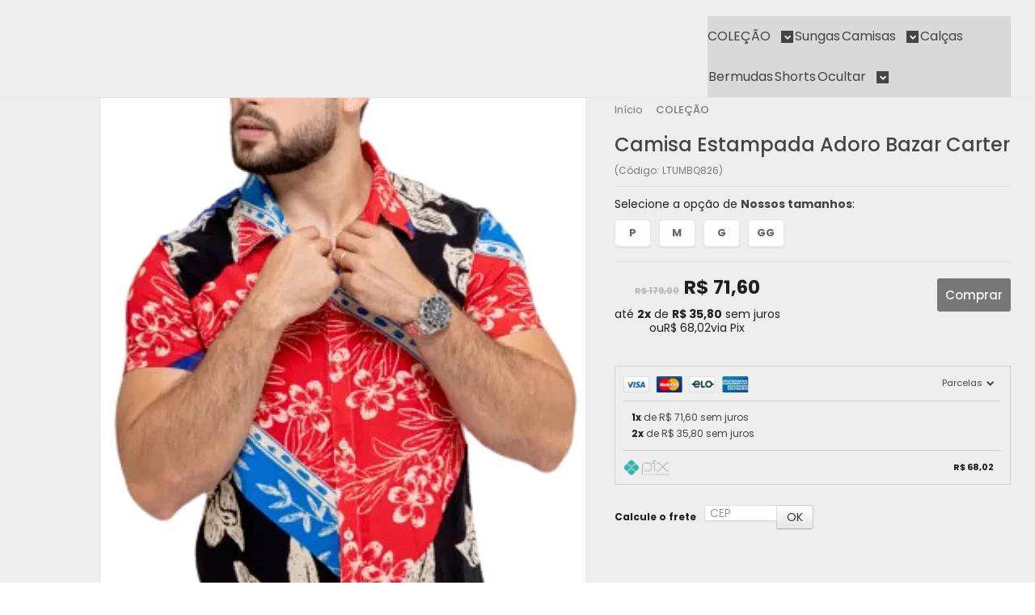

--- FILE ---
content_type: text/html; charset=UTF-8
request_url: https://conectiva.io/XEngine/services/?type=domain_inf&inf=DKEY+DGUID+DOMAIN&ref=d3d3LmFkb3JvYmF6YXIuY29tLmJy&v=1.2
body_size: -140
content:
{"GUID":"AA8FB9B3-F0DB-8372-46EB-914D6A5BA1CA","KEY":"500RBBC090","DOMAIN":"adorobazar.com.br"}

--- FILE ---
content_type: text/css
request_url: https://www.adorobazar.com.br/avancado.css?v=20250914-095938
body_size: 274
content:
@media screen and (max-width: 767px){
.float-contact {
display: inherit !important;
}
#modalContato{
width: 95% !important;
}
}
@media screen and (max-width: 767px){
.float-contact {
 display: inherit !important;
 }
 #modalContato{
 width: 95% !important;
 }
}


@media screen and (max-width: 767px){
	.pagina-busca .listagem>ul:not(.produtos-carrossel)>li, .pagina-categoria .listagem ul:not(.produtos-carrossel)>li {
        width: 50%;
    }
}

#listagemProdutos.listagem .listagem-item .acoes-produto .botao-comprar{
	    display: flex;
    align-items: center;
    justify-content: center;
}

#listagemProdutos.listagem .listagem-item .acoes-produto .botao-comprar img{
	width: 25px;
	margin-right: 15px;
}


.comprar .popover .popover-content{ font-size : 0px;}

.comprar .popover .popover-content:before{ content: "Você precisa escolher a cor desejada" ; font-size : 12px;}

.full.menu .conteiner .nivel-um>li.offers{ display: none !important; }



--- FILE ---
content_type: application/javascript
request_url: https://ca.enviou.com.br/js/ca-li.js
body_size: 47306
content:
!function(e){var t={};function n(r){if(t[r])return t[r].exports;var i=t[r]={i:r,l:!1,exports:{}};return e[r].call(i.exports,i,i.exports,n),i.l=!0,i.exports}n.m=e,n.c=t,n.d=function(e,t,r){n.o(e,t)||Object.defineProperty(e,t,{enumerable:!0,get:r})},n.r=function(e){"undefined"!=typeof Symbol&&Symbol.toStringTag&&Object.defineProperty(e,Symbol.toStringTag,{value:"Module"}),Object.defineProperty(e,"__esModule",{value:!0})},n.t=function(e,t){if(1&t&&(e=n(e)),8&t)return e;if(4&t&&"object"==typeof e&&e&&e.__esModule)return e;var r=Object.create(null);if(n.r(r),Object.defineProperty(r,"default",{enumerable:!0,value:e}),2&t&&"string"!=typeof e)for(var i in e)n.d(r,i,function(t){return e[t]}.bind(null,i));return r},n.n=function(e){var t=e&&e.__esModule?function(){return e.default}:function(){return e};return n.d(t,"a",t),t},n.o=function(e,t){return Object.prototype.hasOwnProperty.call(e,t)},n.p="",n(n.s=60)}([function(e,t,n){"use strict";(function(e){var r=n(29),i=n.n(r),o=n(7),a=n.n(o),s=n(1),c=n.n(s),u=n(11);e.INFO_LEVEL=0;var l="!ENVIOU ",f=e.LOG_ENDPOINT;String.prototype.trim||(String.prototype.trim=function(){return this.replace(/^[\s\uFEFF\xA0]+|[\s\uFEFF\xA0]+$/g,"")});var d=function(e){return Number(e.replace(/,(\d+)$/,".$1").replace(/\.(\d\d\d)/g,"$1").replace(/,(\d\d\d)/g,"$1"))},h=window.MutationObserver||window.WebKitMutationObserver;h||(h=function(){function e(e){this.callBack=e}return e.prototype.observe=function(e){return this.element=e,this.interval=setInterval((t=this,function(){var e;if((e=t.element.innerHTML)!==t.oldHtml)return t.oldHtml=e,t.callBack.apply(null)}),200);var t},e.prototype.disconnect=function(){return window.clearInterval(this.interval)},e}(),window.MutationObserver=h),t.a={setupGlobalVars:function(t){return e._ENVIOU_DEBUG=!1,e.CLIENT_TOKEN=CLIENT_TOKEN,e._ENVIOU_LIFE="boolean"!=typeof ENVIOU_LIFE||ENVIOU_LIFE,e._CLIENT_URL="",this.watchAccumulatedLogs(),t},guid:function(){function e(){return Math.floor(65536*(1+Math.random())).toString(16).substring(1)}return"".concat(e()+e(),"-").concat(e(),"-").concat(e(),"-").concat(e(),"-").concat(e()).concat(e()).concat(e())},debounce:function(e,t,n){var r;return function(){var i=this,o=arguments,a=n&&!r;clearTimeout(r),r=setTimeout((function(){r=null,n||e.apply(i,o)}),t),a&&e.apply(i,o)}},checkType:function(e,t){return a()(e)===t},isString:function(e){return this.checkType(e,"string")},validateEmail:function(e){if(!this.isString(e))return!1;var t=(e=e.trim()).split("@");if(2!==t.length)return!1;var n=t[0],r=t[1];if(255<r.length)return!1;var i="[a-zA-Z0-9]",o="".concat("[a-zA-Z0-9-]","*").concat(i),a="[\\w!#$%&'*+\\-\\/=?^`{}|]+",s=new RegExp("^".concat(a,"(\\.").concat(a,")*$")),c="".concat(i,"(").concat(o,")*"),u=new RegExp("^".concat(c,"(\\.").concat(c,")+$"));return s.test(n)&&u.test(r)},validateBrazilianPhone:function(e){if(!e||!this.isString(e))return!1;var t=e.replace(/[^0-9]/g,""),n=t.length;if(n<7||13<n)return!1;switch(n){case 8:case 10:case 12:return!0;case 9:return"9"===t[0];case 11:return"9"===t[2];case 13:return"9"===t[4];default:return!1}},convertRealCurrencyToNumber:function(e){var t;if(e)if(this.checkType(e,"string")){var n=e.replace("R$","").trim();t=d(n)}else this.checkType(e,"number")&&0<e&&(t=e);return t||-1},convertEuroCurrencyToNumber:function(e){var t;if(e)if(this.checkType(e,"string")){var n=e.replace("€","").trim();t=d(n)}else this.checkType(e,"number")&&0<e&&(t=e);return t||-1},convertAnyCurrencyToNumber:function(e){var t;if(e)if(this.checkType(e,"string")&&/^[^0-9]*[0-9]+([.,][0-9]{3})*([.,][0-9]+)?$/g.test(e)){var n=e.replace(/[^\d.,]/g,"").trim();t=d(n)}else this.checkType(e,"number")&&0<e&&(t=e);return t||-1},convertPriceHtmlToNumber:function(e){var t=e.html();if(!t)return-1;var n=t.match(/\d+\.?,?\d+/g)||[];return n=[n[0].replace(".","").replace(",",""),n[1]],Number(n.join("."))},createInvisibleImg:function(e,t){var n=document.createElement("img"),r=e;t&&!r.endsWith("?")&&(r="".concat(r,"?")),Object.keys(t).forEach((function(e){r="".concat(r+e,"=").concat(t[e],"&")})),r=r.substring(0,r.length-1),n.src=r,n.height="1",n.width="1",n.style.display="none",n.style.visibility="hidden",document.body.appendChild(n)},hashCode:function(e){var t,n=0;if(0===e.length)return n;for(t=0;t<e.length;t++)n=(n<<5)-n+e.charCodeAt(t),n|=0;return n},accumulatedLog:[],accumulateLogInMemory:function(e){this.accumulatedLog.push(e),300<this.accumulatedLog.length&&this.accumulatedLog.shift()},watchAccumulatedLogs:function(){window.SHOW_ACCUMULATED_LOGS&&(window.console.log(JSON.stringify(this.accumulatedLog)),window.SHOW_ACCUMULATED_LOGS=!1),setTimeout(this.watchAccumulatedLogs.bind(this),500)},logger:function(t){var n=1<arguments.length&&void 0!==arguments[1]?arguments[1]:null,r=l+t;(e._ENVIOU_DEBUG||window._FORCE_DEBUG)&&(e.INFO_LEVEL||window._FORCE_ERROR)?n?window.console.error(r,n):window.console.error(r):(e._ENVIOU_DEBUG||window._FORCE_DEBUG)&&(n?window.console.debug(r,n):window.console.debug(r)),this.accumulateLogInMemory(r)},loggerError:function(t){var n=l+t;(e._ENVIOU_DEBUG||window._FORCE_DEBUG)&&window.console.error(n),this.accumulateLogInMemory(n)},loggerBackend:function(t,n,r,i){var o=f;return o||(o=e.LOG_ENDPOINT),c.a.ajax({url:o,method:"POST",data:JSON.stringify({email_comprador:t,ordem_comprador:n,erro:r,pagina:i,token:e.CLIENT_TOKEN})})},bindSubtreeModification:function(e,t){var n=new(window.MutationObserver||window.WebKitMutationObserver)(function(){t()}.bind(this));e.length&&n.observe(e[0],{attributes:!0,subtree:!0,characterData:!0})},getDomain:function(){for(var e=0,t=document.domain,n=t.split("."),r="_gd".concat((new Date).getTime());e<n.length-1&&-1===document.cookie.indexOf("".concat(r,"=").concat(r));)t=n.slice(-1-++e).join("."),document.cookie="".concat(r,"=").concat(r,";domain=").concat(t,";");return document.cookie="".concat(r,"=;expires=Thu, 01 Jan 1970 00:00:01 GMT;domain=").concat(t,";"),t},createSingleController:function(e){"function"!=typeof e||window._HCA_||(this.logger("No controller created. Creating one now..."),window._HCA_=!0,new e)},createSelectorListString:function(e){return Array.isArray(e)?e.join(", "):""},capitalizeCustomerName:function(e){var t,n,r,i=/^d[eoa]s?$/i;if(this.checkType(e,"string")&&""!==e){n=(t=(e=e.trim()).split(/ +/)).length;for(var o=0;o<n;o++)if(r=t[o],i.test(r))t[o]=r.toLowerCase();else{var a=r[0]||"";t[o]="".concat(a.toUpperCase()).concat(r.substring(1).toLowerCase())}return t.join(" ")}return null},normalizeUrl:function(e,t){var n,r,i,o,a=/^https?/g;return this.isString(e)&&""!==e&&/[\w-]+(\.[\w-]+)+/g.test(e)?(r=this.extractDomainFromUrl(e),o=this.getQueryString(e),i=this.getPathString(e),this.isString(t)?(t=t.trim(),n=a.test(t)?t.match(a)[0]:"https"):n=a.test(e)?e.match(a)[0]:"https",r?"".concat(n,"://").concat(r).concat(i).concat(o):null):null},getQueryString:function(e){var t;return this.isString(e)&&""!==e&&-1<(t=e.indexOf("?"))?e.substring(t):""},getRequestParameter:function(e,t){var n=this.getQueryString(e);if(n)for(var r=n.substring(1).split("&"),o=0;o<r.length;o++){var a=r[o].split("="),s=i()(a,2),c=s[0],u=s[1];if(c===t)return u}return null},getPathString:function(e){var t,n,r,i;return this.isString(e)&&""!==e&&-1<(n=(r=e.replace(/(https?:)?\/\//,"")).indexOf("/"))?(t=(i=r.substring(n)).indexOf("?"),"/"===i?"":(i=-1<t?i.substring(0,t):i.substring(0)).replace(/\/$/,"")):""},extractDomainFromUrl:function(e){var t,n,r,i,o=/(\w+\.)+\w+/;return this.isString(e)&&""!==e?-1<(n=(t=e.replace(/(https?:)?\/\//,"")).indexOf("/"))&&(i=t.substring(0,n),o.test(i))||-1<(r=t.indexOf("?"))&&(i=t.substring(0,r),o.test(i))?i:o.test(t)?t:null:null},roundNumber:function(e,t){if(t=t||0,this.checkType(e,"number")){var n=Math.pow(10,t);return Math.round(e*n)/n}return 0},isNumeric:function(e){return!isNaN(parseFloat(e))&&isFinite(e)},getMoneyFromText:function(e){var t=e.match(/[0-9]+[.,][0-9]+[.,]?[1-90-9]+/g);return t&&t.length?this.convertAnyCurrencyToNumber(t[0]):-1},validateProductList:function(e){if(!Array.isArray(e)||0===e.length)return!1;for(var t=0;t<e.length;t++)if(!this.validateProduct(e[t]))return!1;return!0},validateProduct:function(e){var t=u.a.NAME,n=u.a.QUANTITY,r=u.a.PRICE,i=u.a.IMAGE_URL,o=u.a.URL;if(!e||!this.checkType(e,"object"))return!1;var a=!0;return(a=(a=(a=(a=a&&this.validateProductName(e[t]))&&this.validatePrice(e[r]))&&this.validateProductQuantity(e[n]))&&this.validateUrl(e[i]))&&this.validateUrl(e[o])},validateProductName:function(e){return this.checkType(e,"string")&&0<e.length},validatePrice:function(e){return this.checkType(e,"number")&&0<=e},validateProductQuantity:function(e){return this.checkType(e,"number")&&e===Math.round(e)&&0<e},validateUrl:function(e){return this.checkType(e,"string")&&/^((https?:)?\/\/)?\w+(\.\w+)+/i.test(e)},validateName:function(e){return this.checkType(e,"string")&&!/[^a-zàòèùìáóéúâôêûãçõ ]+|sem nome|nome completo/i.test(e)},removeAccents:function(e){return"string"==typeof e?e=(e=(e=(e=(e=(e=(e=(e=(e=(e=(e=(e=e.replace(/[áàãâä]/g,"a")).replace(/[ÁÀÃÂÄ]/g,"A")).replace(/[éèêë]/g,"e")).replace(/[ÉÈÊË]/g,"E")).replace(/[íìîï]/g,"i")).replace(/[ÍÌÎÏ]/g,"I")).replace(/[óòõôö]/g,"o")).replace(/[ÓÒÕÔÖ]/g,"O")).replace(/[úùûü]/g,"u")).replace(/[ÚÙÛÜ]/g,"U")).replace(/[ç]/g,"c")).replace(/[Ç]/g,"C"):null},removeSpecialChars:function(e){if("string"==typeof e){var t=e.replace(/[&/\\#,+()$~%.'":*?<>{}]/g,"");return(t=t.replace("-","")).replace(/[[]]/g,"")}return null},removeExcessSpaces:function(e){if("string"==typeof e)return e.replace(/\s+/g," ")},isAbsoluteUrl:function(e){return new RegExp("^(?:[a-z]+:)?//","i").test(e)},generateSlug:function(e){return e.normalize("NFD").replace(/[\u0300-\u036f]/g,"").replace(/\s+/g,"-").toLowerCase()},convertToAbsoluteUrl:function(e){var t="";return e&&(this.isAbsoluteUrl(e)||(e.startsWith("/")||(t="/"),e="".concat(window.location.host).concat(t).concat(e)),e.startsWith("http")||e.startsWith("https")||(t="",e.startsWith("//")||(t="//"),e="".concat(window.location.protocol).concat(t).concat(e))),e},executeWithRetry:function(e,t){var n=t||{intervalMs:600,maxAttempts:1/0,data:null,onRetryLimitReached:function(){return null}},r=0,i=setInterval((function(){r++;try{(e(n.data,r)||r>=n.maxAttempts)&&(r>=n.maxAttempts&&n.onRetryLimitReached(),clearInterval(i))}catch(e){clearInterval(i)}}),n.intervalMs)}}}).call(this,n(9))},function(e,t,n){(function(e){var n;function r(e){return(r="function"==typeof Symbol&&"symbol"==typeof Symbol.iterator?function(e){return typeof e}:function(e){return e&&"function"==typeof Symbol&&e.constructor===Symbol&&e!==Symbol.prototype?"symbol":typeof e})(e)}!function(t,n){"use strict";"object"===r(e)&&"object"===r(e.exports)?e.exports=t.document?n(t,!0):function(e){if(!e.document)throw new Error("jQuery requires a window with a document");return n(e)}:n(t)}("undefined"!=typeof window?window:this,(function(i,o){"use strict";var a=[],s=i.document,c=Object.getPrototypeOf,u=a.slice,l=a.concat,f=a.push,d=a.indexOf,h={},p=h.toString,m=h.hasOwnProperty,g=m.toString,v=g.call(Object),y={};function E(e,t){var n=(t=t||s).createElement("script");n.text=e,t.head.appendChild(n).parentNode.removeChild(n)}var b=function e(t,n){return new e.fn.init(t,n)},_=/^[\s\uFEFF\xA0]+|[\s\uFEFF\xA0]+$/g,T=/^-ms-/,C=/-([a-z])/g,O=function(e,t){return t.toUpperCase()};function x(e){var t=!!e&&"length"in e&&e.length,n=b.type(e);return"function"!==n&&!b.isWindow(e)&&("array"===n||0===t||"number"==typeof t&&0<t&&t-1 in e)}b.fn=b.prototype={jquery:"3.1.1",constructor:b,length:0,toArray:function(){return u.call(this)},get:function(e){return null==e?u.call(this):e<0?this[e+this.length]:this[e]},pushStack:function(e){var t=b.merge(this.constructor(),e);return t.prevObject=this,t},each:function(e){return b.each(this,e)},map:function(e){return this.pushStack(b.map(this,(function(t,n){return e.call(t,n,t)})))},slice:function(){return this.pushStack(u.apply(this,arguments))},first:function(){return this.eq(0)},last:function(){return this.eq(-1)},eq:function(e){var t=this.length,n=+e+(e<0?t:0);return this.pushStack(0<=n&&n<t?[this[n]]:[])},end:function(){return this.prevObject||this.constructor()},push:f,sort:a.sort,splice:a.splice},b.extend=b.fn.extend=function(){var e,t,n,i,o,a,s=arguments[0]||{},c=1,u=arguments.length,l=!1;for("boolean"==typeof s&&(l=s,s=arguments[c]||{},c++),"object"===r(s)||b.isFunction(s)||(s={}),c===u&&(s=this,c--);c<u;c++)if(null!=(e=arguments[c]))for(t in e)n=s[t],s!==(i=e[t])&&(l&&i&&(b.isPlainObject(i)||(o=b.isArray(i)))?(o?(o=!1,a=n&&b.isArray(n)?n:[]):a=n&&b.isPlainObject(n)?n:{},s[t]=b.extend(l,a,i)):void 0!==i&&(s[t]=i));return s},b.extend({expando:"jQuery"+("3.1.1"+Math.random()).replace(/\D/g,""),isReady:!0,error:function(e){throw new Error(e)},noop:function(){},isFunction:function(e){return"function"===b.type(e)},isArray:Array.isArray,isWindow:function(e){return null!=e&&e===e.window},isNumeric:function(e){var t=b.type(e);return("number"===t||"string"===t)&&!isNaN(e-parseFloat(e))},isPlainObject:function(e){var t,n;return!(!e||"[object Object]"!==p.call(e)||(t=c(e))&&("function"!=typeof(n=m.call(t,"constructor")&&t.constructor)||g.call(n)!==v))},isEmptyObject:function(e){var t;for(t in e)return!1;return!0},type:function(e){return null==e?e+"":"object"===r(e)||"function"==typeof e?h[p.call(e)]||"object":r(e)},globalEval:function(e){E(e)},camelCase:function(e){return e.replace(T,"ms-").replace(C,O)},nodeName:function(e,t){return e.nodeName&&e.nodeName.toLowerCase()===t.toLowerCase()},each:function(e,t){var n,r=0;if(x(e))for(n=e.length;r<n&&!1!==t.call(e[r],r,e[r]);r++);else for(r in e)if(!1===t.call(e[r],r,e[r]))break;return e},trim:function(e){return null==e?"":(e+"").replace(_,"")},makeArray:function(e,t){var n=t||[];return null!=e&&(x(Object(e))?b.merge(n,"string"==typeof e?[e]:e):f.call(n,e)),n},inArray:function(e,t,n){return null==t?-1:d.call(t,e,n)},merge:function(e,t){for(var n=+t.length,r=0,i=e.length;r<n;r++)e[i++]=t[r];return e.length=i,e},grep:function(e,t,n){for(var r=[],i=0,o=e.length,a=!n;i<o;i++)!t(e[i],i)!==a&&r.push(e[i]);return r},map:function(e,t,n){var r,i,o=0,a=[];if(x(e))for(r=e.length;o<r;o++)null!=(i=t(e[o],o,n))&&a.push(i);else for(o in e)null!=(i=t(e[o],o,n))&&a.push(i);return l.apply([],a)},guid:1,proxy:function(e,t){var n,r,i;if("string"==typeof t&&(n=e[t],t=e,e=n),b.isFunction(e))return r=u.call(arguments,2),(i=function(){return e.apply(t||this,r.concat(u.call(arguments)))}).guid=e.guid=e.guid||b.guid++,i},now:Date.now,support:y}),"function"==typeof Symbol&&(b.fn[Symbol.iterator]=a[Symbol.iterator]),b.each("Boolean Number String Function Array Date RegExp Object Error Symbol".split(" "),(function(e,t){h["[object "+t+"]"]=t.toLowerCase()}));var P=function(e){var t,n,r,i,o,a,s,c,u,l,f,d,h,p,m,g,v,y,E,b="sizzle"+1*new Date,_=e.document,T=0,C=0,O=ae(),x=ae(),P=ae(),N=function(e,t){return e===t&&(f=!0),0},S={}.hasOwnProperty,A=[],I=A.pop,w=A.push,R=A.push,D=A.slice,L=function(e,t){for(var n=0,r=e.length;n<r;n++)if(e[n]===t)return n;return-1},k="checked|selected|async|autofocus|autoplay|controls|defer|disabled|hidden|ismap|loop|multiple|open|readonly|required|scoped",U="[\\x20\\t\\r\\n\\f]",j="(?:\\\\.|[\\w-]|[^\0-\\xa0])+",K="\\["+U+"*("+j+")(?:"+U+"*([*^$|!~]?=)"+U+"*(?:'((?:\\\\.|[^\\\\'])*)'|\"((?:\\\\.|[^\\\\\"])*)\"|("+j+"))|)"+U+"*\\]",M=":("+j+")(?:\\((('((?:\\\\.|[^\\\\'])*)'|\"((?:\\\\.|[^\\\\\"])*)\")|((?:\\\\.|[^\\\\()[\\]]|"+K+")*)|.*)\\)|)",H=new RegExp(U+"+","g"),F=new RegExp("^"+U+"+|((?:^|[^\\\\])(?:\\\\.)*)"+U+"+$","g"),G=new RegExp("^"+U+"*,"+U+"*"),B=new RegExp("^"+U+"*([>+~]|"+U+")"+U+"*"),Y=new RegExp("="+U+"*([^\\]'\"]*?)"+U+"*\\]","g"),q=new RegExp(M),$=new RegExp("^"+j+"$"),W={ID:new RegExp("^#("+j+")"),CLASS:new RegExp("^\\.("+j+")"),TAG:new RegExp("^("+j+"|[*])"),ATTR:new RegExp("^"+K),PSEUDO:new RegExp("^"+M),CHILD:new RegExp("^:(only|first|last|nth|nth-last)-(child|of-type)(?:\\("+U+"*(even|odd|(([+-]|)(\\d*)n|)"+U+"*(?:([+-]|)"+U+"*(\\d+)|))"+U+"*\\)|)","i"),bool:new RegExp("^(?:"+k+")$","i"),needsContext:new RegExp("^"+U+"*[>+~]|:(even|odd|eq|gt|lt|nth|first|last)(?:\\("+U+"*((?:-\\d)?\\d*)"+U+"*\\)|)(?=[^-]|$)","i")},V=/^(?:input|select|textarea|button)$/i,z=/^h\d$/i,J=/^[^{]+\{\s*\[native \w/,X=/^(?:#([\w-]+)|(\w+)|\.([\w-]+))$/,Q=/[+~]/,Z=new RegExp("\\\\([\\da-f]{1,6}"+U+"?|("+U+")|.)","ig"),ee=function(e,t,n){var r="0x"+t-65536;return r!=r||n?t:r<0?String.fromCharCode(r+65536):String.fromCharCode(r>>10|55296,1023&r|56320)},te=/([\0-\x1f\x7f]|^-?\d)|^-$|[^\0-\x1f\x7f-\uFFFF\w-]/g,ne=function(e,t){return t?"\0"===e?"�":e.slice(0,-1)+"\\"+e.charCodeAt(e.length-1).toString(16)+" ":"\\"+e},re=function(){d()},ie=ye((function(e){return!0===e.disabled&&("form"in e||"label"in e)}),{dir:"parentNode",next:"legend"});try{R.apply(A=D.call(_.childNodes),_.childNodes),A[_.childNodes.length].nodeType}catch(t){R={apply:A.length?function(e,t){w.apply(e,D.call(t))}:function(e,t){for(var n=e.length,r=0;e[n++]=t[r++];);e.length=n-1}}}function oe(e,t,r,i){var o,s,u,l,f,p,v,y=t&&t.ownerDocument,T=t?t.nodeType:9;if(r=r||[],"string"!=typeof e||!e||1!==T&&9!==T&&11!==T)return r;if(!i&&((t?t.ownerDocument||t:_)!==h&&d(t),t=t||h,m)){if(11!==T&&(f=X.exec(e)))if(o=f[1]){if(9===T){if(!(u=t.getElementById(o)))return r;if(u.id===o)return r.push(u),r}else if(y&&(u=y.getElementById(o))&&E(t,u)&&u.id===o)return r.push(u),r}else{if(f[2])return R.apply(r,t.getElementsByTagName(e)),r;if((o=f[3])&&n.getElementsByClassName&&t.getElementsByClassName)return R.apply(r,t.getElementsByClassName(o)),r}if(n.qsa&&!P[e+" "]&&(!g||!g.test(e))){if(1!==T)y=t,v=e;else if("object"!==t.nodeName.toLowerCase()){for((l=t.getAttribute("id"))?l=l.replace(te,ne):t.setAttribute("id",l=b),s=(p=a(e)).length;s--;)p[s]="#"+l+" "+ve(p[s]);v=p.join(","),y=Q.test(e)&&me(t.parentNode)||t}if(v)try{return R.apply(r,y.querySelectorAll(v)),r}catch(e){}finally{l===b&&t.removeAttribute("id")}}}return c(e.replace(F,"$1"),t,r,i)}function ae(){var e=[];return function t(n,i){return e.push(n+" ")>r.cacheLength&&delete t[e.shift()],t[n+" "]=i}}function se(e){return e[b]=!0,e}function ce(e){var t=h.createElement("fieldset");try{return!!e(t)}catch(e){return!1}finally{t.parentNode&&t.parentNode.removeChild(t),t=null}}function ue(e,t){for(var n=e.split("|"),i=n.length;i--;)r.attrHandle[n[i]]=t}function le(e,t){var n=t&&e,r=n&&1===e.nodeType&&1===t.nodeType&&e.sourceIndex-t.sourceIndex;if(r)return r;if(n)for(;n=n.nextSibling;)if(n===t)return-1;return e?1:-1}function fe(e){return function(t){return"input"===t.nodeName.toLowerCase()&&t.type===e}}function de(e){return function(t){var n=t.nodeName.toLowerCase();return("input"===n||"button"===n)&&t.type===e}}function he(e){return function(t){return"form"in t?t.parentNode&&!1===t.disabled?"label"in t?"label"in t.parentNode?t.parentNode.disabled===e:t.disabled===e:t.isDisabled===e||t.isDisabled!==!e&&ie(t)===e:t.disabled===e:"label"in t&&t.disabled===e}}function pe(e){return se((function(t){return t=+t,se((function(n,r){for(var i,o=e([],n.length,t),a=o.length;a--;)n[i=o[a]]&&(n[i]=!(r[i]=n[i]))}))}))}function me(e){return e&&void 0!==e.getElementsByTagName&&e}for(t in n=oe.support={},o=oe.isXML=function(e){var t=e&&(e.ownerDocument||e).documentElement;return!!t&&"HTML"!==t.nodeName},d=oe.setDocument=function(e){var t,i,a=e?e.ownerDocument||e:_;return a!==h&&9===a.nodeType&&a.documentElement&&(p=(h=a).documentElement,m=!o(h),_!==h&&(i=h.defaultView)&&i.top!==i&&(i.addEventListener?i.addEventListener("unload",re,!1):i.attachEvent&&i.attachEvent("onunload",re)),n.attributes=ce((function(e){return e.className="i",!e.getAttribute("className")})),n.getElementsByTagName=ce((function(e){return e.appendChild(h.createComment("")),!e.getElementsByTagName("*").length})),n.getElementsByClassName=J.test(h.getElementsByClassName),n.getById=ce((function(e){return p.appendChild(e).id=b,!h.getElementsByName||!h.getElementsByName(b).length})),n.getById?(r.filter.ID=function(e){var t=e.replace(Z,ee);return function(e){return e.getAttribute("id")===t}},r.find.ID=function(e,t){if(void 0!==t.getElementById&&m){var n=t.getElementById(e);return n?[n]:[]}}):(r.filter.ID=function(e){var t=e.replace(Z,ee);return function(e){var n=void 0!==e.getAttributeNode&&e.getAttributeNode("id");return n&&n.value===t}},r.find.ID=function(e,t){if(void 0!==t.getElementById&&m){var n,r,i,o=t.getElementById(e);if(o){if((n=o.getAttributeNode("id"))&&n.value===e)return[o];for(i=t.getElementsByName(e),r=0;o=i[r++];)if((n=o.getAttributeNode("id"))&&n.value===e)return[o]}return[]}}),r.find.TAG=n.getElementsByTagName?function(e,t){return void 0!==t.getElementsByTagName?t.getElementsByTagName(e):n.qsa?t.querySelectorAll(e):void 0}:function(e,t){var n,r=[],i=0,o=t.getElementsByTagName(e);if("*"===e){for(;n=o[i++];)1===n.nodeType&&r.push(n);return r}return o},r.find.CLASS=n.getElementsByClassName&&function(e,t){if(void 0!==t.getElementsByClassName&&m)return t.getElementsByClassName(e)},v=[],g=[],(n.qsa=J.test(h.querySelectorAll))&&(ce((function(e){p.appendChild(e).innerHTML="<a id='"+b+"'></a><select id='"+b+"-\r\\' msallowcapture=''><option selected=''></option></select>",e.querySelectorAll("[msallowcapture^='']").length&&g.push("[*^$]="+U+"*(?:''|\"\")"),e.querySelectorAll("[selected]").length||g.push("\\["+U+"*(?:value|"+k+")"),e.querySelectorAll("[id~="+b+"-]").length||g.push("~="),e.querySelectorAll(":checked").length||g.push(":checked"),e.querySelectorAll("a#"+b+"+*").length||g.push(".#.+[+~]")})),ce((function(e){e.innerHTML="<a href='' disabled='disabled'></a><select disabled='disabled'><option/></select>";var t=h.createElement("input");t.setAttribute("type","hidden"),e.appendChild(t).setAttribute("name","D"),e.querySelectorAll("[name=d]").length&&g.push("name"+U+"*[*^$|!~]?="),2!==e.querySelectorAll(":enabled").length&&g.push(":enabled",":disabled"),p.appendChild(e).disabled=!0,2!==e.querySelectorAll(":disabled").length&&g.push(":enabled",":disabled"),e.querySelectorAll("*,:x"),g.push(",.*:")}))),(n.matchesSelector=J.test(y=p.matches||p.webkitMatchesSelector||p.mozMatchesSelector||p.oMatchesSelector||p.msMatchesSelector))&&ce((function(e){n.disconnectedMatch=y.call(e,"*"),y.call(e,"[s!='']:x"),v.push("!=",M)})),g=g.length&&new RegExp(g.join("|")),v=v.length&&new RegExp(v.join("|")),t=J.test(p.compareDocumentPosition),E=t||J.test(p.contains)?function(e,t){var n=9===e.nodeType?e.documentElement:e,r=t&&t.parentNode;return e===r||!(!r||1!==r.nodeType||!(n.contains?n.contains(r):e.compareDocumentPosition&&16&e.compareDocumentPosition(r)))}:function(e,t){if(t)for(;t=t.parentNode;)if(t===e)return!0;return!1},N=t?function(e,t){if(e===t)return f=!0,0;var r=!e.compareDocumentPosition-!t.compareDocumentPosition;return r||(1&(r=(e.ownerDocument||e)===(t.ownerDocument||t)?e.compareDocumentPosition(t):1)||!n.sortDetached&&t.compareDocumentPosition(e)===r?e===h||e.ownerDocument===_&&E(_,e)?-1:t===h||t.ownerDocument===_&&E(_,t)?1:l?L(l,e)-L(l,t):0:4&r?-1:1)}:function(e,t){if(e===t)return f=!0,0;var n,r=0,i=e.parentNode,o=t.parentNode,a=[e],s=[t];if(!i||!o)return e===h?-1:t===h?1:i?-1:o?1:l?L(l,e)-L(l,t):0;if(i===o)return le(e,t);for(n=e;n=n.parentNode;)a.unshift(n);for(n=t;n=n.parentNode;)s.unshift(n);for(;a[r]===s[r];)r++;return r?le(a[r],s[r]):a[r]===_?-1:s[r]===_?1:0}),h},oe.matches=function(e,t){return oe(e,null,null,t)},oe.matchesSelector=function(e,t){if((e.ownerDocument||e)!==h&&d(e),t=t.replace(Y,"='$1']"),n.matchesSelector&&m&&!P[t+" "]&&(!v||!v.test(t))&&(!g||!g.test(t)))try{var r=y.call(e,t);if(r||n.disconnectedMatch||e.document&&11!==e.document.nodeType)return r}catch(e){}return 0<oe(t,h,null,[e]).length},oe.contains=function(e,t){return(e.ownerDocument||e)!==h&&d(e),E(e,t)},oe.attr=function(e,t){(e.ownerDocument||e)!==h&&d(e);var i=r.attrHandle[t.toLowerCase()],o=i&&S.call(r.attrHandle,t.toLowerCase())?i(e,t,!m):void 0;return void 0!==o?o:n.attributes||!m?e.getAttribute(t):(o=e.getAttributeNode(t))&&o.specified?o.value:null},oe.escape=function(e){return(e+"").replace(te,ne)},oe.error=function(e){throw new Error("Syntax error, unrecognized expression: "+e)},oe.uniqueSort=function(e){var t,r=[],i=0,o=0;if(f=!n.detectDuplicates,l=!n.sortStable&&e.slice(0),e.sort(N),f){for(;t=e[o++];)t===e[o]&&(i=r.push(o));for(;i--;)e.splice(r[i],1)}return l=null,e},i=oe.getText=function(e){var t,n="",r=0,o=e.nodeType;if(o){if(1===o||9===o||11===o){if("string"==typeof e.textContent)return e.textContent;for(e=e.firstChild;e;e=e.nextSibling)n+=i(e)}else if(3===o||4===o)return e.nodeValue}else for(;t=e[r++];)n+=i(t);return n},(r=oe.selectors={cacheLength:50,createPseudo:se,match:W,attrHandle:{},find:{},relative:{">":{dir:"parentNode",first:!0}," ":{dir:"parentNode"},"+":{dir:"previousSibling",first:!0},"~":{dir:"previousSibling"}},preFilter:{ATTR:function(e){return e[1]=e[1].replace(Z,ee),e[3]=(e[3]||e[4]||e[5]||"").replace(Z,ee),"~="===e[2]&&(e[3]=" "+e[3]+" "),e.slice(0,4)},CHILD:function(e){return e[1]=e[1].toLowerCase(),"nth"===e[1].slice(0,3)?(e[3]||oe.error(e[0]),e[4]=+(e[4]?e[5]+(e[6]||1):2*("even"===e[3]||"odd"===e[3])),e[5]=+(e[7]+e[8]||"odd"===e[3])):e[3]&&oe.error(e[0]),e},PSEUDO:function(e){var t,n=!e[6]&&e[2];return W.CHILD.test(e[0])?null:(e[3]?e[2]=e[4]||e[5]||"":n&&q.test(n)&&(t=a(n,!0))&&(t=n.indexOf(")",n.length-t)-n.length)&&(e[0]=e[0].slice(0,t),e[2]=n.slice(0,t)),e.slice(0,3))}},filter:{TAG:function(e){var t=e.replace(Z,ee).toLowerCase();return"*"===e?function(){return!0}:function(e){return e.nodeName&&e.nodeName.toLowerCase()===t}},CLASS:function(e){var t=O[e+" "];return t||(t=new RegExp("(^|"+U+")"+e+"("+U+"|$)"))&&O(e,(function(e){return t.test("string"==typeof e.className&&e.className||void 0!==e.getAttribute&&e.getAttribute("class")||"")}))},ATTR:function(e,t,n){return function(r){var i=oe.attr(r,e);return null==i?"!="===t:!t||(i+="","="===t?i===n:"!="===t?i!==n:"^="===t?n&&0===i.indexOf(n):"*="===t?n&&-1<i.indexOf(n):"$="===t?n&&i.slice(-n.length)===n:"~="===t?-1<(" "+i.replace(H," ")+" ").indexOf(n):"|="===t&&(i===n||i.slice(0,n.length+1)===n+"-"))}},CHILD:function(e,t,n,r,i){var o="nth"!==e.slice(0,3),a="last"!==e.slice(-4),s="of-type"===t;return 1===r&&0===i?function(e){return!!e.parentNode}:function(t,n,c){var u,l,f,d,h,p,m=o!==a?"nextSibling":"previousSibling",g=t.parentNode,v=s&&t.nodeName.toLowerCase(),y=!c&&!s,E=!1;if(g){if(o){for(;m;){for(d=t;d=d[m];)if(s?d.nodeName.toLowerCase()===v:1===d.nodeType)return!1;p=m="only"===e&&!p&&"nextSibling"}return!0}if(p=[a?g.firstChild:g.lastChild],a&&y){for(E=(h=(u=(l=(f=(d=g)[b]||(d[b]={}))[d.uniqueID]||(f[d.uniqueID]={}))[e]||[])[0]===T&&u[1])&&u[2],d=h&&g.childNodes[h];d=++h&&d&&d[m]||(E=h=0)||p.pop();)if(1===d.nodeType&&++E&&d===t){l[e]=[T,h,E];break}}else if(y&&(E=h=(u=(l=(f=(d=t)[b]||(d[b]={}))[d.uniqueID]||(f[d.uniqueID]={}))[e]||[])[0]===T&&u[1]),!1===E)for(;(d=++h&&d&&d[m]||(E=h=0)||p.pop())&&((s?d.nodeName.toLowerCase()!==v:1!==d.nodeType)||!++E||(y&&((l=(f=d[b]||(d[b]={}))[d.uniqueID]||(f[d.uniqueID]={}))[e]=[T,E]),d!==t)););return(E-=i)===r||E%r==0&&0<=E/r}}},PSEUDO:function(e,t){var n,i=r.pseudos[e]||r.setFilters[e.toLowerCase()]||oe.error("unsupported pseudo: "+e);return i[b]?i(t):1<i.length?(n=[e,e,"",t],r.setFilters.hasOwnProperty(e.toLowerCase())?se((function(e,n){for(var r,o=i(e,t),a=o.length;a--;)e[r=L(e,o[a])]=!(n[r]=o[a])})):function(e){return i(e,0,n)}):i}},pseudos:{not:se((function(e){var t=[],n=[],r=s(e.replace(F,"$1"));return r[b]?se((function(e,t,n,i){for(var o,a=r(e,null,i,[]),s=e.length;s--;)(o=a[s])&&(e[s]=!(t[s]=o))})):function(e,i,o){return t[0]=e,r(t,null,o,n),t[0]=null,!n.pop()}})),has:se((function(e){return function(t){return 0<oe(e,t).length}})),contains:se((function(e){return e=e.replace(Z,ee),function(t){return-1<(t.textContent||t.innerText||i(t)).indexOf(e)}})),lang:se((function(e){return $.test(e||"")||oe.error("unsupported lang: "+e),e=e.replace(Z,ee).toLowerCase(),function(t){var n;do{if(n=m?t.lang:t.getAttribute("xml:lang")||t.getAttribute("lang"))return(n=n.toLowerCase())===e||0===n.indexOf(e+"-")}while((t=t.parentNode)&&1===t.nodeType);return!1}})),target:function(t){var n=e.location&&e.location.hash;return n&&n.slice(1)===t.id},root:function(e){return e===p},focus:function(e){return e===h.activeElement&&(!h.hasFocus||h.hasFocus())&&!!(e.type||e.href||~e.tabIndex)},enabled:he(!1),disabled:he(!0),checked:function(e){var t=e.nodeName.toLowerCase();return"input"===t&&!!e.checked||"option"===t&&!!e.selected},selected:function(e){return e.parentNode&&e.parentNode.selectedIndex,!0===e.selected},empty:function(e){for(e=e.firstChild;e;e=e.nextSibling)if(e.nodeType<6)return!1;return!0},parent:function(e){return!r.pseudos.empty(e)},header:function(e){return z.test(e.nodeName)},input:function(e){return V.test(e.nodeName)},button:function(e){var t=e.nodeName.toLowerCase();return"input"===t&&"button"===e.type||"button"===t},text:function(e){var t;return"input"===e.nodeName.toLowerCase()&&"text"===e.type&&(null==(t=e.getAttribute("type"))||"text"===t.toLowerCase())},first:pe((function(){return[0]})),last:pe((function(e,t){return[t-1]})),eq:pe((function(e,t,n){return[n<0?n+t:n]})),even:pe((function(e,t){for(var n=0;n<t;n+=2)e.push(n);return e})),odd:pe((function(e,t){for(var n=1;n<t;n+=2)e.push(n);return e})),lt:pe((function(e,t,n){for(var r=n<0?n+t:n;0<=--r;)e.push(r);return e})),gt:pe((function(e,t,n){for(var r=n<0?n+t:n;++r<t;)e.push(r);return e}))}}).pseudos.nth=r.pseudos.eq,{radio:!0,checkbox:!0,file:!0,password:!0,image:!0})r.pseudos[t]=fe(t);for(t in{submit:!0,reset:!0})r.pseudos[t]=de(t);function ge(){}function ve(e){for(var t=0,n=e.length,r="";t<n;t++)r+=e[t].value;return r}function ye(e,t,n){var r=t.dir,i=t.next,o=i||r,a=n&&"parentNode"===o,s=C++;return t.first?function(t,n,i){for(;t=t[r];)if(1===t.nodeType||a)return e(t,n,i);return!1}:function(t,n,c){var u,l,f,d=[T,s];if(c){for(;t=t[r];)if((1===t.nodeType||a)&&e(t,n,c))return!0}else for(;t=t[r];)if(1===t.nodeType||a)if(l=(f=t[b]||(t[b]={}))[t.uniqueID]||(f[t.uniqueID]={}),i&&i===t.nodeName.toLowerCase())t=t[r]||t;else{if((u=l[o])&&u[0]===T&&u[1]===s)return d[2]=u[2];if((l[o]=d)[2]=e(t,n,c))return!0}return!1}}function Ee(e){return 1<e.length?function(t,n,r){for(var i=e.length;i--;)if(!e[i](t,n,r))return!1;return!0}:e[0]}function be(e,t,n,r,i){for(var o,a=[],s=0,c=e.length,u=null!=t;s<c;s++)(o=e[s])&&(n&&!n(o,r,i)||(a.push(o),u&&t.push(s)));return a}function _e(e,t,n,r,i,o){return r&&!r[b]&&(r=_e(r)),i&&!i[b]&&(i=_e(i,o)),se((function(o,a,s,c){var u,l,f,d=[],h=[],p=a.length,m=o||function(e,t,n){for(var r=0,i=t.length;r<i;r++)oe(e,t[r],n);return n}(t||"*",s.nodeType?[s]:s,[]),g=!e||!o&&t?m:be(m,d,e,s,c),v=n?i||(o?e:p||r)?[]:a:g;if(n&&n(g,v,s,c),r)for(u=be(v,h),r(u,[],s,c),l=u.length;l--;)(f=u[l])&&(v[h[l]]=!(g[h[l]]=f));if(o){if(i||e){if(i){for(u=[],l=v.length;l--;)(f=v[l])&&u.push(g[l]=f);i(null,v=[],u,c)}for(l=v.length;l--;)(f=v[l])&&-1<(u=i?L(o,f):d[l])&&(o[u]=!(a[u]=f))}}else v=be(v===a?v.splice(p,v.length):v),i?i(null,a,v,c):R.apply(a,v)}))}function Te(e){for(var t,n,i,o=e.length,a=r.relative[e[0].type],s=a||r.relative[" "],c=a?1:0,l=ye((function(e){return e===t}),s,!0),f=ye((function(e){return-1<L(t,e)}),s,!0),d=[function(e,n,r){var i=!a&&(r||n!==u)||((t=n).nodeType?l(e,n,r):f(e,n,r));return t=null,i}];c<o;c++)if(n=r.relative[e[c].type])d=[ye(Ee(d),n)];else{if((n=r.filter[e[c].type].apply(null,e[c].matches))[b]){for(i=++c;i<o&&!r.relative[e[i].type];i++);return _e(1<c&&Ee(d),1<c&&ve(e.slice(0,c-1).concat({value:" "===e[c-2].type?"*":""})).replace(F,"$1"),n,c<i&&Te(e.slice(c,i)),i<o&&Te(e=e.slice(i)),i<o&&ve(e))}d.push(n)}return Ee(d)}return ge.prototype=r.filters=r.pseudos,r.setFilters=new ge,a=oe.tokenize=function(e,t){var n,i,o,a,s,c,u,l=x[e+" "];if(l)return t?0:l.slice(0);for(s=e,c=[],u=r.preFilter;s;){for(a in n&&!(i=G.exec(s))||(i&&(s=s.slice(i[0].length)||s),c.push(o=[])),n=!1,(i=B.exec(s))&&(n=i.shift(),o.push({value:n,type:i[0].replace(F," ")}),s=s.slice(n.length)),r.filter)!(i=W[a].exec(s))||u[a]&&!(i=u[a](i))||(n=i.shift(),o.push({value:n,type:a,matches:i}),s=s.slice(n.length));if(!n)break}return t?s.length:s?oe.error(e):x(e,c).slice(0)},s=oe.compile=function(e,t){var n,i,o,s,c,l,f=[],p=[],g=P[e+" "];if(!g){for(t||(t=a(e)),n=t.length;n--;)(g=Te(t[n]))[b]?f.push(g):p.push(g);(g=P(e,(i=p,s=0<(o=f).length,c=0<i.length,l=function(e,t,n,a,l){var f,p,g,v=0,y="0",E=e&&[],b=[],_=u,C=e||c&&r.find.TAG("*",l),O=T+=null==_?1:Math.random()||.1,x=C.length;for(l&&(u=t===h||t||l);y!==x&&null!=(f=C[y]);y++){if(c&&f){for(p=0,t||f.ownerDocument===h||(d(f),n=!m);g=i[p++];)if(g(f,t||h,n)){a.push(f);break}l&&(T=O)}s&&((f=!g&&f)&&v--,e&&E.push(f))}if(v+=y,s&&y!==v){for(p=0;g=o[p++];)g(E,b,t,n);if(e){if(0<v)for(;y--;)E[y]||b[y]||(b[y]=I.call(a));b=be(b)}R.apply(a,b),l&&!e&&0<b.length&&1<v+o.length&&oe.uniqueSort(a)}return l&&(T=O,u=_),E},s?se(l):l))).selector=e}return g},c=oe.select=function(e,t,n,i){var o,c,u,l,f,d="function"==typeof e&&e,h=!i&&a(e=d.selector||e);if(n=n||[],1===h.length){if(2<(c=h[0]=h[0].slice(0)).length&&"ID"===(u=c[0]).type&&9===t.nodeType&&m&&r.relative[c[1].type]){if(!(t=(r.find.ID(u.matches[0].replace(Z,ee),t)||[])[0]))return n;d&&(t=t.parentNode),e=e.slice(c.shift().value.length)}for(o=W.needsContext.test(e)?0:c.length;o--&&(u=c[o],!r.relative[l=u.type]);)if((f=r.find[l])&&(i=f(u.matches[0].replace(Z,ee),Q.test(c[0].type)&&me(t.parentNode)||t))){if(c.splice(o,1),!(e=i.length&&ve(c)))return R.apply(n,i),n;break}}return(d||s(e,h))(i,t,!m,n,!t||Q.test(e)&&me(t.parentNode)||t),n},n.sortStable=b.split("").sort(N).join("")===b,n.detectDuplicates=!!f,d(),n.sortDetached=ce((function(e){return 1&e.compareDocumentPosition(h.createElement("fieldset"))})),ce((function(e){return e.innerHTML="<a href='#'></a>","#"===e.firstChild.getAttribute("href")}))||ue("type|href|height|width",(function(e,t,n){if(!n)return e.getAttribute(t,"type"===t.toLowerCase()?1:2)})),n.attributes&&ce((function(e){return e.innerHTML="<input/>",e.firstChild.setAttribute("value",""),""===e.firstChild.getAttribute("value")}))||ue("value",(function(e,t,n){if(!n&&"input"===e.nodeName.toLowerCase())return e.defaultValue})),ce((function(e){return null==e.getAttribute("disabled")}))||ue(k,(function(e,t,n){var r;if(!n)return!0===e[t]?t.toLowerCase():(r=e.getAttributeNode(t))&&r.specified?r.value:null})),oe}(i);b.find=P,(b.expr=P.selectors)[":"]=b.expr.pseudos,b.uniqueSort=b.unique=P.uniqueSort,b.text=P.getText,b.isXMLDoc=P.isXML,b.contains=P.contains,b.escapeSelector=P.escape;var N=function(e,t,n){for(var r=[],i=void 0!==n;(e=e[t])&&9!==e.nodeType;)if(1===e.nodeType){if(i&&b(e).is(n))break;r.push(e)}return r},S=function(e,t){for(var n=[];e;e=e.nextSibling)1===e.nodeType&&e!==t&&n.push(e);return n},A=b.expr.match.needsContext,I=/^<([a-z][^\/\0>:\x20\t\r\n\f]*)[\x20\t\r\n\f]*\/?>(?:<\/\1>|)$/i,w=/^.[^:#\[\.,]*$/;function R(e,t,n){return b.isFunction(t)?b.grep(e,(function(e,r){return!!t.call(e,r,e)!==n})):t.nodeType?b.grep(e,(function(e){return e===t!==n})):"string"!=typeof t?b.grep(e,(function(e){return-1<d.call(t,e)!==n})):w.test(t)?b.filter(t,e,n):(t=b.filter(t,e),b.grep(e,(function(e){return-1<d.call(t,e)!==n&&1===e.nodeType})))}b.filter=function(e,t,n){var r=t[0];return n&&(e=":not("+e+")"),1===t.length&&1===r.nodeType?b.find.matchesSelector(r,e)?[r]:[]:b.find.matches(e,b.grep(t,(function(e){return 1===e.nodeType})))},b.fn.extend({find:function(e){var t,n,r=this.length,i=this;if("string"!=typeof e)return this.pushStack(b(e).filter((function(){for(t=0;t<r;t++)if(b.contains(i[t],this))return!0})));for(n=this.pushStack([]),t=0;t<r;t++)b.find(e,i[t],n);return 1<r?b.uniqueSort(n):n},filter:function(e){return this.pushStack(R(this,e||[],!1))},not:function(e){return this.pushStack(R(this,e||[],!0))},is:function(e){return!!R(this,"string"==typeof e&&A.test(e)?b(e):e||[],!1).length}});var D,L=/^(?:\s*(<[\w\W]+>)[^>]*|#([\w-]+))$/;(b.fn.init=function(e,t,n){var r,i;if(!e)return this;if(n=n||D,"string"==typeof e){if(!(r="<"===e[0]&&">"===e[e.length-1]&&3<=e.length?[null,e,null]:L.exec(e))||!r[1]&&t)return!t||t.jquery?(t||n).find(e):this.constructor(t).find(e);if(r[1]){if(t=t instanceof b?t[0]:t,b.merge(this,b.parseHTML(r[1],t&&t.nodeType?t.ownerDocument||t:s,!0)),I.test(r[1])&&b.isPlainObject(t))for(r in t)b.isFunction(this[r])?this[r](t[r]):this.attr(r,t[r]);return this}return(i=s.getElementById(r[2]))&&(this[0]=i,this.length=1),this}return e.nodeType?(this[0]=e,this.length=1,this):b.isFunction(e)?void 0!==n.ready?n.ready(e):e(b):b.makeArray(e,this)}).prototype=b.fn,D=b(s);var k=/^(?:parents|prev(?:Until|All))/,U={children:!0,contents:!0,next:!0,prev:!0};function j(e,t){for(;(e=e[t])&&1!==e.nodeType;);return e}b.fn.extend({has:function(e){var t=b(e,this),n=t.length;return this.filter((function(){for(var e=0;e<n;e++)if(b.contains(this,t[e]))return!0}))},closest:function(e,t){var n,r=0,i=this.length,o=[],a="string"!=typeof e&&b(e);if(!A.test(e))for(;r<i;r++)for(n=this[r];n&&n!==t;n=n.parentNode)if(n.nodeType<11&&(a?-1<a.index(n):1===n.nodeType&&b.find.matchesSelector(n,e))){o.push(n);break}return this.pushStack(1<o.length?b.uniqueSort(o):o)},index:function(e){return e?"string"==typeof e?d.call(b(e),this[0]):d.call(this,e.jquery?e[0]:e):this[0]&&this[0].parentNode?this.first().prevAll().length:-1},add:function(e,t){return this.pushStack(b.uniqueSort(b.merge(this.get(),b(e,t))))},addBack:function(e){return this.add(null==e?this.prevObject:this.prevObject.filter(e))}}),b.each({parent:function(e){var t=e.parentNode;return t&&11!==t.nodeType?t:null},parents:function(e){return N(e,"parentNode")},parentsUntil:function(e,t,n){return N(e,"parentNode",n)},next:function(e){return j(e,"nextSibling")},prev:function(e){return j(e,"previousSibling")},nextAll:function(e){return N(e,"nextSibling")},prevAll:function(e){return N(e,"previousSibling")},nextUntil:function(e,t,n){return N(e,"nextSibling",n)},prevUntil:function(e,t,n){return N(e,"previousSibling",n)},siblings:function(e){return S((e.parentNode||{}).firstChild,e)},children:function(e){return S(e.firstChild)},contents:function(e){return e.contentDocument||b.merge([],e.childNodes)}},(function(e,t){b.fn[e]=function(n,r){var i=b.map(this,t,n);return"Until"!==e.slice(-5)&&(r=n),r&&"string"==typeof r&&(i=b.filter(r,i)),1<this.length&&(U[e]||b.uniqueSort(i),k.test(e)&&i.reverse()),this.pushStack(i)}}));var K=/[^\x20\t\r\n\f]+/g;function M(e){return e}function H(e){throw e}function F(e,t,n){var r;try{e&&b.isFunction(r=e.promise)?r.call(e).done(t).fail(n):e&&b.isFunction(r=e.then)?r.call(e,t,n):t.call(void 0,e)}catch(e){n.call(void 0,e)}}b.Callbacks=function(e){var t;e="string"==typeof e?(t={},b.each(e.match(K)||[],(function(e,n){t[n]=!0})),t):b.extend({},e);var n,r,i,o,a=[],s=[],c=-1,u=function(){for(o=e.once,i=n=!0;s.length;c=-1)for(r=s.shift();++c<a.length;)!1===a[c].apply(r[0],r[1])&&e.stopOnFalse&&(c=a.length,r=!1);e.memory||(r=!1),n=!1,o&&(a=r?[]:"")},l={add:function(){return a&&(r&&!n&&(c=a.length-1,s.push(r)),function t(n){b.each(n,(function(n,r){b.isFunction(r)?e.unique&&l.has(r)||a.push(r):r&&r.length&&"string"!==b.type(r)&&t(r)}))}(arguments),r&&!n&&u()),this},remove:function(){return b.each(arguments,(function(e,t){for(var n;-1<(n=b.inArray(t,a,n));)a.splice(n,1),n<=c&&c--})),this},has:function(e){return e?-1<b.inArray(e,a):0<a.length},empty:function(){return a&&(a=[]),this},disable:function(){return o=s=[],a=r="",this},disabled:function(){return!a},lock:function(){return o=s=[],r||n||(a=r=""),this},locked:function(){return!!o},fireWith:function(e,t){return o||(t=[e,(t=t||[]).slice?t.slice():t],s.push(t),n||u()),this},fire:function(){return l.fireWith(this,arguments),this},fired:function(){return!!i}};return l},b.extend({Deferred:function(e){var t=[["notify","progress",b.Callbacks("memory"),b.Callbacks("memory"),2],["resolve","done",b.Callbacks("once memory"),b.Callbacks("once memory"),0,"resolved"],["reject","fail",b.Callbacks("once memory"),b.Callbacks("once memory"),1,"rejected"]],n="pending",o={state:function(){return n},always:function(){return a.done(arguments).fail(arguments),this},catch:function(e){return o.then(null,e)},pipe:function(){var e=arguments;return b.Deferred((function(n){b.each(t,(function(t,r){var i=b.isFunction(e[r[4]])&&e[r[4]];a[r[1]]((function(){var e=i&&i.apply(this,arguments);e&&b.isFunction(e.promise)?e.promise().progress(n.notify).done(n.resolve).fail(n.reject):n[r[0]+"With"](this,i?[e]:arguments)}))})),e=null})).promise()},then:function(e,n,o){var a=0;function s(e,t,n,o){return function(){var c=this,u=arguments,l=function(){var i,l;if(!(e<a)){if((i=n.apply(c,u))===t.promise())throw new TypeError("Thenable self-resolution");l=i&&("object"===r(i)||"function"==typeof i)&&i.then,b.isFunction(l)?o?l.call(i,s(a,t,M,o),s(a,t,H,o)):(a++,l.call(i,s(a,t,M,o),s(a,t,H,o),s(a,t,M,t.notifyWith))):(n!==M&&(c=void 0,u=[i]),(o||t.resolveWith)(c,u))}},f=o?l:function(){try{l()}catch(r){b.Deferred.exceptionHook&&b.Deferred.exceptionHook(r,f.stackTrace),a<=e+1&&(n!==H&&(c=void 0,u=[r]),t.rejectWith(c,u))}};e?f():(b.Deferred.getStackHook&&(f.stackTrace=b.Deferred.getStackHook()),i.setTimeout(f))}}return b.Deferred((function(r){t[0][3].add(s(0,r,b.isFunction(o)?o:M,r.notifyWith)),t[1][3].add(s(0,r,b.isFunction(e)?e:M)),t[2][3].add(s(0,r,b.isFunction(n)?n:H))})).promise()},promise:function(e){return null!=e?b.extend(e,o):o}},a={};return b.each(t,(function(e,r){var i=r[2],s=r[5];o[r[1]]=i.add,s&&i.add((function(){n=s}),t[3-e][2].disable,t[0][2].lock),i.add(r[3].fire),a[r[0]]=function(){return a[r[0]+"With"](this===a?void 0:this,arguments),this},a[r[0]+"With"]=i.fireWith})),o.promise(a),e&&e.call(a,a),a},when:function(e){var t=arguments.length,n=t,r=Array(n),i=u.call(arguments),o=b.Deferred(),a=function(e){return function(n){r[e]=this,i[e]=1<arguments.length?u.call(arguments):n,--t||o.resolveWith(r,i)}};if(t<=1&&(F(e,o.done(a(n)).resolve,o.reject),"pending"===o.state()||b.isFunction(i[n]&&i[n].then)))return o.then();for(;n--;)F(i[n],a(n),o.reject);return o.promise()}});var G=/^(Eval|Internal|Range|Reference|Syntax|Type|URI)Error$/;b.Deferred.exceptionHook=function(e,t){i.console&&i.console.warn&&e&&G.test(e.name)&&i.console.warn("jQuery.Deferred exception: "+e.message,e.stack,t)},b.readyException=function(e){i.setTimeout((function(){throw e}))};var B=b.Deferred();function Y(){s.removeEventListener("DOMContentLoaded",Y),i.removeEventListener("load",Y),b.ready()}b.fn.ready=function(e){return B.then(e).catch((function(e){b.readyException(e)})),this},b.extend({isReady:!1,readyWait:1,holdReady:function(e){e?b.readyWait++:b.ready(!0)},ready:function(e){(!0===e?--b.readyWait:b.isReady)||(b.isReady=!0)!==e&&0<--b.readyWait||B.resolveWith(s,[b])}}),b.ready.then=B.then,"complete"===s.readyState||"loading"!==s.readyState&&!s.documentElement.doScroll?i.setTimeout(b.ready):(s.addEventListener("DOMContentLoaded",Y),i.addEventListener("load",Y));var q=function e(t,n,r,i,o,a,s){var c=0,u=t.length,l=null==r;if("object"===b.type(r))for(c in o=!0,r)e(t,n,c,r[c],!0,a,s);else if(void 0!==i&&(o=!0,b.isFunction(i)||(s=!0),l&&(s?(n.call(t,i),n=null):(l=n,n=function(e,t,n){return l.call(b(e),n)})),n))for(;c<u;c++)n(t[c],r,s?i:i.call(t[c],c,n(t[c],r)));return o?t:l?n.call(t):u?n(t[0],r):a},$=function(e){return 1===e.nodeType||9===e.nodeType||!+e.nodeType};function W(){this.expando=b.expando+W.uid++}W.uid=1,W.prototype={cache:function(e){var t=e[this.expando];return t||(t={},$(e)&&(e.nodeType?e[this.expando]=t:Object.defineProperty(e,this.expando,{value:t,configurable:!0}))),t},set:function(e,t,n){var r,i=this.cache(e);if("string"==typeof t)i[b.camelCase(t)]=n;else for(r in t)i[b.camelCase(r)]=t[r];return i},get:function(e,t){return void 0===t?this.cache(e):e[this.expando]&&e[this.expando][b.camelCase(t)]},access:function(e,t,n){return void 0===t||t&&"string"==typeof t&&void 0===n?this.get(e,t):(this.set(e,t,n),void 0!==n?n:t)},remove:function(e,t){var n,r=e[this.expando];if(void 0!==r){if(void 0!==t){n=(t=b.isArray(t)?t.map(b.camelCase):(t=b.camelCase(t))in r?[t]:t.match(K)||[]).length;for(;n--;)delete r[t[n]]}(void 0===t||b.isEmptyObject(r))&&(e.nodeType?e[this.expando]=void 0:delete e[this.expando])}},hasData:function(e){var t=e[this.expando];return void 0!==t&&!b.isEmptyObject(t)}};var V=new W,z=new W,J=/^(?:\{[\w\W]*\}|\[[\w\W]*\])$/,X=/[A-Z]/g;function Q(e,t,n){var r,i;if(void 0===n&&1===e.nodeType)if(r="data-"+t.replace(X,"-$&").toLowerCase(),"string"==typeof(n=e.getAttribute(r))){try{n="true"===(i=n)||"false"!==i&&("null"===i?null:i===+i+""?+i:J.test(i)?JSON.parse(i):i)}catch(e){}z.set(e,t,n)}else n=void 0;return n}b.extend({hasData:function(e){return z.hasData(e)||V.hasData(e)},data:function(e,t,n){return z.access(e,t,n)},removeData:function(e,t){z.remove(e,t)},_data:function(e,t,n){return V.access(e,t,n)},_removeData:function(e,t){V.remove(e,t)}}),b.fn.extend({data:function(e,t){var n,i,o,a=this[0],s=a&&a.attributes;if(void 0===e){if(this.length&&(o=z.get(a),1===a.nodeType&&!V.get(a,"hasDataAttrs"))){for(n=s.length;n--;)s[n]&&0===(i=s[n].name).indexOf("data-")&&(i=b.camelCase(i.slice(5)),Q(a,i,o[i]));V.set(a,"hasDataAttrs",!0)}return o}return"object"===r(e)?this.each((function(){z.set(this,e)})):q(this,(function(t){var n;if(a&&void 0===t)return void 0!==(n=z.get(a,e))||void 0!==(n=Q(a,e))?n:void 0;this.each((function(){z.set(this,e,t)}))}),null,t,1<arguments.length,null,!0)},removeData:function(e){return this.each((function(){z.remove(this,e)}))}}),b.extend({queue:function(e,t,n){var r;if(e)return t=(t||"fx")+"queue",r=V.get(e,t),n&&(!r||b.isArray(n)?r=V.access(e,t,b.makeArray(n)):r.push(n)),r||[]},dequeue:function(e,t){var n=b.queue(e,t=t||"fx"),r=n.length,i=n.shift(),o=b._queueHooks(e,t);"inprogress"===i&&(i=n.shift(),r--),i&&("fx"===t&&n.unshift("inprogress"),delete o.stop,i.call(e,(function(){b.dequeue(e,t)}),o)),!r&&o&&o.empty.fire()},_queueHooks:function(e,t){var n=t+"queueHooks";return V.get(e,n)||V.access(e,n,{empty:b.Callbacks("once memory").add((function(){V.remove(e,[t+"queue",n])}))})}}),b.fn.extend({queue:function(e,t){var n=2;return"string"!=typeof e&&(t=e,e="fx",n--),arguments.length<n?b.queue(this[0],e):void 0===t?this:this.each((function(){var n=b.queue(this,e,t);b._queueHooks(this,e),"fx"===e&&"inprogress"!==n[0]&&b.dequeue(this,e)}))},dequeue:function(e){return this.each((function(){b.dequeue(this,e)}))},clearQueue:function(e){return this.queue(e||"fx",[])},promise:function(e,t){var n,r=1,i=b.Deferred(),o=this,a=this.length,s=function(){--r||i.resolveWith(o,[o])};for("string"!=typeof e&&(t=e,e=void 0),e=e||"fx";a--;)(n=V.get(o[a],e+"queueHooks"))&&n.empty&&(r++,n.empty.add(s));return s(),i.promise(t)}}),new RegExp("^(?:([+-])=|)("+/[+-]?(?:\d*\.|)\d+(?:[eE][+-]?\d+|)/.source+")([a-z%]*)$","i");var Z=/^(?:checkbox|radio)$/i,ee=/<([a-z][^\/\0>\x20\t\r\n\f]+)/i,te=/^$|\/(?:java|ecma)script/i,ne={option:[1,"<select multiple='multiple'>","</select>"],thead:[1,"<table>","</table>"],col:[2,"<table><colgroup>","</colgroup></table>"],tr:[2,"<table><tbody>","</tbody></table>"],td:[3,"<table><tbody><tr>","</tr></tbody></table>"],_default:[0,"",""]};function re(e,t){var n;return n=void 0!==e.getElementsByTagName?e.getElementsByTagName(t||"*"):void 0!==e.querySelectorAll?e.querySelectorAll(t||"*"):[],void 0===t||t&&b.nodeName(e,t)?b.merge([e],n):n}function ie(e,t){for(var n=0,r=e.length;n<r;n++)V.set(e[n],"globalEval",!t||V.get(t[n],"globalEval"))}ne.optgroup=ne.option,ne.tbody=ne.tfoot=ne.colgroup=ne.caption=ne.thead,ne.th=ne.td;var oe,ae,se=/<|&#?\w+;/;function ce(e,t,n,r,i){for(var o,a,s,c,u,l,f=t.createDocumentFragment(),d=[],h=0,p=e.length;h<p;h++)if((o=e[h])||0===o)if("object"===b.type(o))b.merge(d,o.nodeType?[o]:o);else if(se.test(o)){for(a=a||f.appendChild(t.createElement("div")),s=(ee.exec(o)||["",""])[1].toLowerCase(),c=ne[s]||ne._default,a.innerHTML=c[1]+b.htmlPrefilter(o)+c[2],l=c[0];l--;)a=a.lastChild;b.merge(d,a.childNodes),(a=f.firstChild).textContent=""}else d.push(t.createTextNode(o));for(f.textContent="",h=0;o=d[h++];)if(r&&-1<b.inArray(o,r))i&&i.push(o);else if(u=b.contains(o.ownerDocument,o),a=re(f.appendChild(o),"script"),u&&ie(a),n)for(l=0;o=a[l++];)te.test(o.type||"")&&n.push(o);return f}oe=s.createDocumentFragment().appendChild(s.createElement("div")),(ae=s.createElement("input")).setAttribute("type","radio"),ae.setAttribute("checked","checked"),ae.setAttribute("name","t"),oe.appendChild(ae),y.checkClone=oe.cloneNode(!0).cloneNode(!0).lastChild.checked,oe.innerHTML="<textarea>x</textarea>",y.noCloneChecked=!!oe.cloneNode(!0).lastChild.defaultValue;var ue=s.documentElement,le=/^key/,fe=/^(?:mouse|pointer|contextmenu|drag|drop)|click/,de=/^([^.]*)(?:\.(.+)|)/;function he(){return!0}function pe(){return!1}function me(){try{return s.activeElement}catch(e){}}function ge(e,t,n,i,o,a){var s,c;if("object"===r(t)){for(c in"string"!=typeof n&&(i=i||n,n=void 0),t)ge(e,c,n,i,t[c],a);return e}if(null==i&&null==o?(o=n,i=n=void 0):null==o&&("string"==typeof n?(o=i,i=void 0):(o=i,i=n,n=void 0)),!1===o)o=pe;else if(!o)return e;return 1===a&&(s=o,(o=function(e){return b().off(e),s.apply(this,arguments)}).guid=s.guid||(s.guid=b.guid++)),e.each((function(){b.event.add(this,t,o,i,n)}))}b.event={global:{},add:function(e,t,n,r,i){var o,a,s,c,u,l,f,d,h,p,m,g=V.get(e);if(g)for(n.handler&&(n=(o=n).handler,i=o.selector),i&&b.find.matchesSelector(ue,i),n.guid||(n.guid=b.guid++),(c=g.events)||(c=g.events={}),(a=g.handle)||(a=g.handle=function(t){return void 0!==b&&b.event.triggered!==t.type?b.event.dispatch.apply(e,arguments):void 0}),u=(t=(t||"").match(K)||[""]).length;u--;)h=m=(s=de.exec(t[u])||[])[1],p=(s[2]||"").split(".").sort(),h&&(f=b.event.special[h]||{},h=(i?f.delegateType:f.bindType)||h,f=b.event.special[h]||{},l=b.extend({type:h,origType:m,data:r,handler:n,guid:n.guid,selector:i,needsContext:i&&b.expr.match.needsContext.test(i),namespace:p.join(".")},o),(d=c[h])||((d=c[h]=[]).delegateCount=0,f.setup&&!1!==f.setup.call(e,r,p,a)||e.addEventListener&&e.addEventListener(h,a)),f.add&&(f.add.call(e,l),l.handler.guid||(l.handler.guid=n.guid)),i?d.splice(d.delegateCount++,0,l):d.push(l),b.event.global[h]=!0)},remove:function(e,t,n,r,i){var o,a,s,c,u,l,f,d,h,p,m,g=V.hasData(e)&&V.get(e);if(g&&(c=g.events)){for(u=(t=(t||"").match(K)||[""]).length;u--;)if(h=m=(s=de.exec(t[u])||[])[1],p=(s[2]||"").split(".").sort(),h){for(f=b.event.special[h]||{},d=c[h=(r?f.delegateType:f.bindType)||h]||[],s=s[2]&&new RegExp("(^|\\.)"+p.join("\\.(?:.*\\.|)")+"(\\.|$)"),a=o=d.length;o--;)l=d[o],!i&&m!==l.origType||n&&n.guid!==l.guid||s&&!s.test(l.namespace)||r&&r!==l.selector&&("**"!==r||!l.selector)||(d.splice(o,1),l.selector&&d.delegateCount--,f.remove&&f.remove.call(e,l));a&&!d.length&&(f.teardown&&!1!==f.teardown.call(e,p,g.handle)||b.removeEvent(e,h,g.handle),delete c[h])}else for(h in c)b.event.remove(e,h+t[u],n,r,!0);b.isEmptyObject(c)&&V.remove(e,"handle events")}},dispatch:function(e){var t,n,r,i,o,a,s=b.event.fix(e),c=new Array(arguments.length),u=(V.get(this,"events")||{})[s.type]||[],l=b.event.special[s.type]||{};for(c[0]=s,t=1;t<arguments.length;t++)c[t]=arguments[t];if(s.delegateTarget=this,!l.preDispatch||!1!==l.preDispatch.call(this,s)){for(a=b.event.handlers.call(this,s,u),t=0;(i=a[t++])&&!s.isPropagationStopped();)for(s.currentTarget=i.elem,n=0;(o=i.handlers[n++])&&!s.isImmediatePropagationStopped();)s.rnamespace&&!s.rnamespace.test(o.namespace)||(s.handleObj=o,s.data=o.data,void 0!==(r=((b.event.special[o.origType]||{}).handle||o.handler).apply(i.elem,c))&&!1===(s.result=r)&&(s.preventDefault(),s.stopPropagation()));return l.postDispatch&&l.postDispatch.call(this,s),s.result}},handlers:function(e,t){var n,r,i,o,a,s=[],c=t.delegateCount,u=e.target;if(c&&u.nodeType&&!("click"===e.type&&1<=e.button))for(;u!==this;u=u.parentNode||this)if(1===u.nodeType&&("click"!==e.type||!0!==u.disabled)){for(o=[],a={},n=0;n<c;n++)void 0===a[i=(r=t[n]).selector+" "]&&(a[i]=r.needsContext?-1<b(i,this).index(u):b.find(i,this,null,[u]).length),a[i]&&o.push(r);o.length&&s.push({elem:u,handlers:o})}return u=this,c<t.length&&s.push({elem:u,handlers:t.slice(c)}),s},addProp:function(e,t){Object.defineProperty(b.Event.prototype,e,{enumerable:!0,configurable:!0,get:b.isFunction(t)?function(){if(this.originalEvent)return t(this.originalEvent)}:function(){if(this.originalEvent)return this.originalEvent[e]},set:function(t){Object.defineProperty(this,e,{enumerable:!0,configurable:!0,writable:!0,value:t})}})},fix:function(e){return e[b.expando]?e:new b.Event(e)},special:{load:{noBubble:!0},focus:{trigger:function(){if(this!==me()&&this.focus)return this.focus(),!1},delegateType:"focusin"},blur:{trigger:function(){if(this===me()&&this.blur)return this.blur(),!1},delegateType:"focusout"},click:{trigger:function(){if("checkbox"===this.type&&this.click&&b.nodeName(this,"input"))return this.click(),!1},_default:function(e){return b.nodeName(e.target,"a")}},beforeunload:{postDispatch:function(e){void 0!==e.result&&e.originalEvent&&(e.originalEvent.returnValue=e.result)}}}},b.removeEvent=function(e,t,n){e.removeEventListener&&e.removeEventListener(t,n)},(b.Event=function(e,t){if(!(this instanceof b.Event))return new b.Event(e,t);e&&e.type?(this.originalEvent=e,this.type=e.type,this.isDefaultPrevented=e.defaultPrevented||void 0===e.defaultPrevented&&!1===e.returnValue?he:pe,this.target=e.target&&3===e.target.nodeType?e.target.parentNode:e.target,this.currentTarget=e.currentTarget,this.relatedTarget=e.relatedTarget):this.type=e,t&&b.extend(this,t),this.timeStamp=e&&e.timeStamp||b.now(),this[b.expando]=!0}).prototype={constructor:b.Event,isDefaultPrevented:pe,isPropagationStopped:pe,isImmediatePropagationStopped:pe,isSimulated:!1,preventDefault:function(){var e=this.originalEvent;this.isDefaultPrevented=he,e&&!this.isSimulated&&e.preventDefault()},stopPropagation:function(){var e=this.originalEvent;this.isPropagationStopped=he,e&&!this.isSimulated&&e.stopPropagation()},stopImmediatePropagation:function(){var e=this.originalEvent;this.isImmediatePropagationStopped=he,e&&!this.isSimulated&&e.stopImmediatePropagation(),this.stopPropagation()}},b.each({altKey:!0,bubbles:!0,cancelable:!0,changedTouches:!0,ctrlKey:!0,detail:!0,eventPhase:!0,metaKey:!0,pageX:!0,pageY:!0,shiftKey:!0,view:!0,char:!0,charCode:!0,key:!0,keyCode:!0,button:!0,buttons:!0,clientX:!0,clientY:!0,offsetX:!0,offsetY:!0,pointerId:!0,pointerType:!0,screenX:!0,screenY:!0,targetTouches:!0,toElement:!0,touches:!0,which:function(e){var t=e.button;return null==e.which&&le.test(e.type)?null!=e.charCode?e.charCode:e.keyCode:!e.which&&void 0!==t&&fe.test(e.type)?1&t?1:2&t?3:4&t?2:0:e.which}},b.event.addProp),b.each({mouseenter:"mouseover",mouseleave:"mouseout",pointerenter:"pointerover",pointerleave:"pointerout"},(function(e,t){b.event.special[e]={delegateType:t,bindType:t,handle:function(e){var n,r=e.relatedTarget,i=e.handleObj;return r&&(r===this||b.contains(this,r))||(e.type=i.origType,n=i.handler.apply(this,arguments),e.type=t),n}}})),b.fn.extend({on:function(e,t,n,r){return ge(this,e,t,n,r)},one:function(e,t,n,r){return ge(this,e,t,n,r,1)},off:function(e,t,n){var i,o;if(e&&e.preventDefault&&e.handleObj)return i=e.handleObj,b(e.delegateTarget).off(i.namespace?i.origType+"."+i.namespace:i.origType,i.selector,i.handler),this;if("object"===r(e)){for(o in e)this.off(o,t,e[o]);return this}return!1!==t&&"function"!=typeof t||(n=t,t=void 0),!1===n&&(n=pe),this.each((function(){b.event.remove(this,e,n,t)}))}});var ve,ye,Ee=/<(?!area|br|col|embed|hr|img|input|link|meta|param)(([a-z][^\/\0>\x20\t\r\n\f]*)[^>]*)\/>/gi,be=/<script|<style|<link/i,_e=/checked\s*(?:[^=]|=\s*.checked.)/i,Te=/^true\/(.*)/,Ce=/^\s*<!(?:\[CDATA\[|--)|(?:\]\]|--)>\s*$/g;function Oe(e,t){return b.nodeName(e,"table")&&b.nodeName(11!==t.nodeType?t:t.firstChild,"tr")&&e.getElementsByTagName("tbody")[0]||e}function xe(e){return e.type=(null!==e.getAttribute("type"))+"/"+e.type,e}function Pe(e){var t=Te.exec(e.type);return t?e.type=t[1]:e.removeAttribute("type"),e}function Ne(e,t){var n,r,i,o,a,s,c,u;if(1===t.nodeType){if(V.hasData(e)&&(o=V.access(e),a=V.set(t,o),u=o.events))for(i in delete a.handle,a.events={},u)for(n=0,r=u[i].length;n<r;n++)b.event.add(t,i,u[i][n]);z.hasData(e)&&(s=z.access(e),c=b.extend({},s),z.set(t,c))}}function Se(e,t,n,r){t=l.apply([],t);var i,o,a,s,c,u,f=0,d=e.length,h=d-1,p=t[0],m=b.isFunction(p);if(m||1<d&&"string"==typeof p&&!y.checkClone&&_e.test(p))return e.each((function(i){var o=e.eq(i);m&&(t[0]=p.call(this,i,o.html())),Se(o,t,n,r)}));if(d&&(o=(i=ce(t,e[0].ownerDocument,!1,e,r)).firstChild,1===i.childNodes.length&&(i=o),o||r)){for(s=(a=b.map(re(i,"script"),xe)).length;f<d;f++)c=i,f!==h&&(c=b.clone(c,!0,!0),s&&b.merge(a,re(c,"script"))),n.call(e[f],c,f);if(s)for(u=a[a.length-1].ownerDocument,b.map(a,Pe),f=0;f<s;f++)c=a[f],te.test(c.type||"")&&!V.access(c,"globalEval")&&b.contains(u,c)&&(c.src?b._evalUrl&&b._evalUrl(c.src):E(c.textContent.replace(Ce,""),u))}return e}function Ae(e,t,n){for(var r,i=t?b.filter(t,e):e,o=0;null!=(r=i[o]);o++)n||1!==r.nodeType||b.cleanData(re(r)),r.parentNode&&(n&&b.contains(r.ownerDocument,r)&&ie(re(r,"script")),r.parentNode.removeChild(r));return e}b.extend({htmlPrefilter:function(e){return e.replace(Ee,"<$1></$2>")},clone:function(e,t,n){var r,i,o,a,s,c,u,l=e.cloneNode(!0),f=b.contains(e.ownerDocument,e);if(!(y.noCloneChecked||1!==e.nodeType&&11!==e.nodeType||b.isXMLDoc(e)))for(a=re(l),r=0,i=(o=re(e)).length;r<i;r++)s=o[r],"input"===(u=(c=a[r]).nodeName.toLowerCase())&&Z.test(s.type)?c.checked=s.checked:"input"!==u&&"textarea"!==u||(c.defaultValue=s.defaultValue);if(t)if(n)for(o=o||re(e),a=a||re(l),r=0,i=o.length;r<i;r++)Ne(o[r],a[r]);else Ne(e,l);return 0<(a=re(l,"script")).length&&ie(a,!f&&re(e,"script")),l},cleanData:function(e){for(var t,n,r,i=b.event.special,o=0;void 0!==(n=e[o]);o++)if($(n)){if(t=n[V.expando]){if(t.events)for(r in t.events)i[r]?b.event.remove(n,r):b.removeEvent(n,r,t.handle);n[V.expando]=void 0}n[z.expando]&&(n[z.expando]=void 0)}}}),b.fn.extend({detach:function(e){return Ae(this,e,!0)},remove:function(e){return Ae(this,e)},text:function(e){return q(this,(function(e){return void 0===e?b.text(this):this.empty().each((function(){1!==this.nodeType&&11!==this.nodeType&&9!==this.nodeType||(this.textContent=e)}))}),null,e,arguments.length)},append:function(){return Se(this,arguments,(function(e){1!==this.nodeType&&11!==this.nodeType&&9!==this.nodeType||Oe(this,e).appendChild(e)}))},prepend:function(){return Se(this,arguments,(function(e){if(1===this.nodeType||11===this.nodeType||9===this.nodeType){var t=Oe(this,e);t.insertBefore(e,t.firstChild)}}))},before:function(){return Se(this,arguments,(function(e){this.parentNode&&this.parentNode.insertBefore(e,this)}))},after:function(){return Se(this,arguments,(function(e){this.parentNode&&this.parentNode.insertBefore(e,this.nextSibling)}))},empty:function(){for(var e,t=0;null!=(e=this[t]);t++)1===e.nodeType&&(b.cleanData(re(e,!1)),e.textContent="");return this},clone:function(e,t){return e=null!=e&&e,t=null==t?e:t,this.map((function(){return b.clone(this,e,t)}))},html:function(e){return q(this,(function(e){var t=this[0]||{},n=0,r=this.length;if(void 0===e&&1===t.nodeType)return t.innerHTML;if("string"==typeof e&&!be.test(e)&&!ne[(ee.exec(e)||["",""])[1].toLowerCase()]){e=b.htmlPrefilter(e);try{for(;n<r;n++)1===(t=this[n]||{}).nodeType&&(b.cleanData(re(t,!1)),t.innerHTML=e);t=0}catch(e){}}t&&this.empty().append(e)}),null,e,arguments.length)},replaceWith:function(){var e=[];return Se(this,arguments,(function(t){var n=this.parentNode;b.inArray(this,e)<0&&(b.cleanData(re(this)),n&&n.replaceChild(t,this))}),e)}}),b.each({appendTo:"append",prependTo:"prepend",insertBefore:"before",insertAfter:"after",replaceAll:"replaceWith"},(function(e,t){b.fn[e]=function(e){for(var n,r=[],i=b(e),o=i.length-1,a=0;a<=o;a++)n=a===o?this:this.clone(!0),b(i[a])[t](n),f.apply(r,n.get());return this.pushStack(r)}})),b.fn.delay=function(e,t){return e=b.fx&&b.fx.speeds[e]||e,t=t||"fx",this.queue(t,(function(t,n){var r=i.setTimeout(t,e);n.stop=function(){i.clearTimeout(r)}}))},ve=s.createElement("input"),ye=s.createElement("select").appendChild(s.createElement("option")),ve.type="checkbox",y.checkOn=""!==ve.value,y.optSelected=ye.selected,(ve=s.createElement("input")).value="t",ve.type="radio",y.radioValue="t"===ve.value;var Ie,we=b.expr.attrHandle;b.fn.extend({attr:function(e,t){return q(this,b.attr,e,t,1<arguments.length)},removeAttr:function(e){return this.each((function(){b.removeAttr(this,e)}))}}),b.extend({attr:function(e,t,n){var r,i,o=e.nodeType;if(3!==o&&8!==o&&2!==o)return void 0===e.getAttribute?b.prop(e,t,n):(1===o&&b.isXMLDoc(e)||(i=b.attrHooks[t.toLowerCase()]||(b.expr.match.bool.test(t)?Ie:void 0)),void 0!==n?null===n?void b.removeAttr(e,t):i&&"set"in i&&void 0!==(r=i.set(e,n,t))?r:(e.setAttribute(t,n+""),n):i&&"get"in i&&null!==(r=i.get(e,t))?r:null==(r=b.find.attr(e,t))?void 0:r)},attrHooks:{type:{set:function(e,t){if(!y.radioValue&&"radio"===t&&b.nodeName(e,"input")){var n=e.value;return e.setAttribute("type",t),n&&(e.value=n),t}}}},removeAttr:function(e,t){var n,r=0,i=t&&t.match(K);if(i&&1===e.nodeType)for(;n=i[r++];)e.removeAttribute(n)}}),Ie={set:function(e,t,n){return!1===t?b.removeAttr(e,n):e.setAttribute(n,n),n}},b.each(b.expr.match.bool.source.match(/\w+/g),(function(e,t){var n=we[t]||b.find.attr;we[t]=function(e,t,r){var i,o,a=t.toLowerCase();return r||(o=we[a],we[a]=i,i=null!=n(e,t,r)?a:null,we[a]=o),i}}));var Re=/^(?:input|select|textarea|button)$/i,De=/^(?:a|area)$/i;function Le(e){return(e.match(K)||[]).join(" ")}function ke(e){return e.getAttribute&&e.getAttribute("class")||""}b.fn.extend({prop:function(e,t){return q(this,b.prop,e,t,1<arguments.length)},removeProp:function(e){return this.each((function(){delete this[b.propFix[e]||e]}))}}),b.extend({prop:function(e,t,n){var r,i,o=e.nodeType;if(3!==o&&8!==o&&2!==o)return 1===o&&b.isXMLDoc(e)||(t=b.propFix[t]||t,i=b.propHooks[t]),void 0!==n?i&&"set"in i&&void 0!==(r=i.set(e,n,t))?r:e[t]=n:i&&"get"in i&&null!==(r=i.get(e,t))?r:e[t]},propHooks:{tabIndex:{get:function(e){var t=b.find.attr(e,"tabindex");return t?parseInt(t,10):Re.test(e.nodeName)||De.test(e.nodeName)&&e.href?0:-1}}},propFix:{for:"htmlFor",class:"className"}}),y.optSelected||(b.propHooks.selected={get:function(e){var t=e.parentNode;return t&&t.parentNode&&t.parentNode.selectedIndex,null},set:function(e){var t=e.parentNode;t&&(t.selectedIndex,t.parentNode&&t.parentNode.selectedIndex)}}),b.each(["tabIndex","readOnly","maxLength","cellSpacing","cellPadding","rowSpan","colSpan","useMap","frameBorder","contentEditable"],(function(){b.propFix[this.toLowerCase()]=this})),b.fn.extend({addClass:function(e){var t,n,r,i,o,a,s,c=0;if(b.isFunction(e))return this.each((function(t){b(this).addClass(e.call(this,t,ke(this)))}));if("string"==typeof e&&e)for(t=e.match(K)||[];n=this[c++];)if(i=ke(n),r=1===n.nodeType&&" "+Le(i)+" "){for(a=0;o=t[a++];)r.indexOf(" "+o+" ")<0&&(r+=o+" ");i!==(s=Le(r))&&n.setAttribute("class",s)}return this},removeClass:function(e){var t,n,r,i,o,a,s,c=0;if(b.isFunction(e))return this.each((function(t){b(this).removeClass(e.call(this,t,ke(this)))}));if(!arguments.length)return this.attr("class","");if("string"==typeof e&&e)for(t=e.match(K)||[];n=this[c++];)if(i=ke(n),r=1===n.nodeType&&" "+Le(i)+" "){for(a=0;o=t[a++];)for(;-1<r.indexOf(" "+o+" ");)r=r.replace(" "+o+" "," ");i!==(s=Le(r))&&n.setAttribute("class",s)}return this},toggleClass:function(e,t){var n=r(e);return"boolean"==typeof t&&"string"===n?t?this.addClass(e):this.removeClass(e):b.isFunction(e)?this.each((function(n){b(this).toggleClass(e.call(this,n,ke(this),t),t)})):this.each((function(){var t,r,i,o;if("string"===n)for(r=0,i=b(this),o=e.match(K)||[];t=o[r++];)i.hasClass(t)?i.removeClass(t):i.addClass(t);else void 0!==e&&"boolean"!==n||((t=ke(this))&&V.set(this,"__className__",t),this.setAttribute&&this.setAttribute("class",t||!1===e?"":V.get(this,"__className__")||""))}))},hasClass:function(e){var t,n,r=0;for(t=" "+e+" ";n=this[r++];)if(1===n.nodeType&&-1<(" "+Le(ke(n))+" ").indexOf(t))return!0;return!1}});var Ue=/\r/g;b.fn.extend({val:function(e){var t,n,r,i=this[0];return arguments.length?(r=b.isFunction(e),this.each((function(n){var i;1===this.nodeType&&(null==(i=r?e.call(this,n,b(this).val()):e)?i="":"number"==typeof i?i+="":b.isArray(i)&&(i=b.map(i,(function(e){return null==e?"":e+""}))),(t=b.valHooks[this.type]||b.valHooks[this.nodeName.toLowerCase()])&&"set"in t&&void 0!==t.set(this,i,"value")||(this.value=i))}))):i?(t=b.valHooks[i.type]||b.valHooks[i.nodeName.toLowerCase()])&&"get"in t&&void 0!==(n=t.get(i,"value"))?n:"string"==typeof(n=i.value)?n.replace(Ue,""):null==n?"":n:void 0}}),b.extend({valHooks:{option:{get:function(e){var t=b.find.attr(e,"value");return null!=t?t:Le(b.text(e))}},select:{get:function(e){var t,n,r,i=e.options,o=e.selectedIndex,a="select-one"===e.type,s=a?null:[],c=a?o+1:i.length;for(r=o<0?c:a?o:0;r<c;r++)if(((n=i[r]).selected||r===o)&&!n.disabled&&(!n.parentNode.disabled||!b.nodeName(n.parentNode,"optgroup"))){if(t=b(n).val(),a)return t;s.push(t)}return s},set:function(e,t){for(var n,r,i=e.options,o=b.makeArray(t),a=i.length;a--;)((r=i[a]).selected=-1<b.inArray(b.valHooks.option.get(r),o))&&(n=!0);return n||(e.selectedIndex=-1),o}}}}),b.each(["radio","checkbox"],(function(){b.valHooks[this]={set:function(e,t){if(b.isArray(t))return e.checked=-1<b.inArray(b(e).val(),t)}},y.checkOn||(b.valHooks[this].get=function(e){return null===e.getAttribute("value")?"on":e.value})}));var je=/^(?:focusinfocus|focusoutblur)$/;b.extend(b.event,{trigger:function(e,t,n,o){var a,c,u,l,f,d,h,p=[n||s],g=m.call(e,"type")?e.type:e,v=m.call(e,"namespace")?e.namespace.split("."):[];if(c=u=n=n||s,3!==n.nodeType&&8!==n.nodeType&&!je.test(g+b.event.triggered)&&(-1<g.indexOf(".")&&(g=(v=g.split(".")).shift(),v.sort()),f=g.indexOf(":")<0&&"on"+g,(e=e[b.expando]?e:new b.Event(g,"object"===r(e)&&e)).isTrigger=o?2:3,e.namespace=v.join("."),e.rnamespace=e.namespace?new RegExp("(^|\\.)"+v.join("\\.(?:.*\\.|)")+"(\\.|$)"):null,e.result=void 0,e.target||(e.target=n),t=null==t?[e]:b.makeArray(t,[e]),h=b.event.special[g]||{},o||!h.trigger||!1!==h.trigger.apply(n,t))){if(!o&&!h.noBubble&&!b.isWindow(n)){for(l=h.delegateType||g,je.test(l+g)||(c=c.parentNode);c;c=c.parentNode)p.push(c),u=c;u===(n.ownerDocument||s)&&p.push(u.defaultView||u.parentWindow||i)}for(a=0;(c=p[a++])&&!e.isPropagationStopped();)e.type=1<a?l:h.bindType||g,(d=(V.get(c,"events")||{})[e.type]&&V.get(c,"handle"))&&d.apply(c,t),(d=f&&c[f])&&d.apply&&$(c)&&(e.result=d.apply(c,t),!1===e.result&&e.preventDefault());return e.type=g,o||e.isDefaultPrevented()||h._default&&!1!==h._default.apply(p.pop(),t)||!$(n)||f&&b.isFunction(n[g])&&!b.isWindow(n)&&((u=n[f])&&(n[f]=null),n[b.event.triggered=g](),b.event.triggered=void 0,u&&(n[f]=u)),e.result}},simulate:function(e,t,n){var r=b.extend(new b.Event,n,{type:e,isSimulated:!0});b.event.trigger(r,null,t)}}),b.fn.extend({trigger:function(e,t){return this.each((function(){b.event.trigger(e,t,this)}))},triggerHandler:function(e,t){var n=this[0];if(n)return b.event.trigger(e,t,n,!0)}}),b.each("blur focus focusin focusout resize scroll click dblclick mousedown mouseup mousemove mouseover mouseout mouseenter mouseleave change select submit keydown keypress keyup contextmenu".split(" "),(function(e,t){b.fn[t]=function(e,n){return 0<arguments.length?this.on(t,null,e,n):this.trigger(t)}})),b.fn.extend({hover:function(e,t){return this.mouseenter(e).mouseleave(t||e)}}),y.focusin="onfocusin"in i,y.focusin||b.each({focus:"focusin",blur:"focusout"},(function(e,t){var n=function(e){b.event.simulate(t,e.target,b.event.fix(e))};b.event.special[t]={setup:function(){var r=this.ownerDocument||this,i=V.access(r,t);i||r.addEventListener(e,n,!0),V.access(r,t,(i||0)+1)},teardown:function(){var r=this.ownerDocument||this,i=V.access(r,t)-1;i?V.access(r,t,i):(r.removeEventListener(e,n,!0),V.remove(r,t))}}}));var Ke=i.location,Me=b.now(),He=/\?/;b.parseXML=function(e){var t;if(!e||"string"!=typeof e)return null;try{t=(new i.DOMParser).parseFromString(e,"text/xml")}catch(e){t=void 0}return t&&!t.getElementsByTagName("parsererror").length||b.error("Invalid XML: "+e),t};var Fe=/\[\]$/,Ge=/\r?\n/g,Be=/^(?:submit|button|image|reset|file)$/i,Ye=/^(?:input|select|textarea|keygen)/i;function qe(e,t,n,i){var o;if(b.isArray(t))b.each(t,(function(t,o){n||Fe.test(e)?i(e,o):qe(e+"["+("object"===r(o)&&null!=o?t:"")+"]",o,n,i)}));else if(n||"object"!==b.type(t))i(e,t);else for(o in t)qe(e+"["+o+"]",t[o],n,i)}b.param=function(e,t){var n,r=[],i=function(e,t){var n=b.isFunction(t)?t():t;r[r.length]=encodeURIComponent(e)+"="+encodeURIComponent(null==n?"":n)};if(b.isArray(e)||e.jquery&&!b.isPlainObject(e))b.each(e,(function(){i(this.name,this.value)}));else for(n in e)qe(n,e[n],t,i);return r.join("&")},b.fn.extend({serialize:function(){return b.param(this.serializeArray())},serializeArray:function(){return this.map((function(){var e=b.prop(this,"elements");return e?b.makeArray(e):this})).filter((function(){var e=this.type;return this.name&&!b(this).is(":disabled")&&Ye.test(this.nodeName)&&!Be.test(e)&&(this.checked||!Z.test(e))})).map((function(e,t){var n=b(this).val();return null==n?null:b.isArray(n)?b.map(n,(function(e){return{name:t.name,value:e.replace(Ge,"\r\n")}})):{name:t.name,value:n.replace(Ge,"\r\n")}})).get()}});var $e=/%20/g,We=/#.*$/,Ve=/([?&])_=[^&]*/,ze=/^(.*?):[ \t]*([^\r\n]*)$/gm,Je=/^(?:GET|HEAD)$/,Xe=/^\/\//,Qe={},Ze={},et="*/".concat("*"),tt=s.createElement("a");function nt(e){return function(t,n){"string"!=typeof t&&(n=t,t="*");var r,i=0,o=t.toLowerCase().match(K)||[];if(b.isFunction(n))for(;r=o[i++];)"+"===r[0]?(r=r.slice(1)||"*",(e[r]=e[r]||[]).unshift(n)):(e[r]=e[r]||[]).push(n)}}function rt(e,t,n,r){var i={},o=e===Ze;function a(s){var c;return i[s]=!0,b.each(e[s]||[],(function(e,s){var u=s(t,n,r);return"string"!=typeof u||o||i[u]?o?!(c=u):void 0:(t.dataTypes.unshift(u),a(u),!1)})),c}return a(t.dataTypes[0])||!i["*"]&&a("*")}function it(e,t){var n,r,i=b.ajaxSettings.flatOptions||{};for(n in t)void 0!==t[n]&&((i[n]?e:r||(r={}))[n]=t[n]);return r&&b.extend(!0,e,r),e}tt.href=Ke.href,b.extend({active:0,lastModified:{},etag:{},ajaxSettings:{url:Ke.href,type:"GET",isLocal:/^(?:about|app|app-storage|.+-extension|file|res|widget):$/.test(Ke.protocol),global:!0,processData:!0,async:!0,contentType:"application/x-www-form-urlencoded; charset=UTF-8",accepts:{"*":et,text:"text/plain",html:"text/html",xml:"application/xml, text/xml",json:"application/json, text/javascript"},contents:{xml:/\bxml\b/,html:/\bhtml/,json:/\bjson\b/},responseFields:{xml:"responseXML",text:"responseText",json:"responseJSON"},converters:{"* text":String,"text html":!0,"text json":JSON.parse,"text xml":b.parseXML},flatOptions:{url:!0,context:!0}},ajaxSetup:function(e,t){return t?it(it(e,b.ajaxSettings),t):it(b.ajaxSettings,e)},ajaxPrefilter:nt(Qe),ajaxTransport:nt(Ze),ajax:function(e,t){"object"===r(e)&&(t=e,e=void 0);var n,o,a,c,u,l,f,d,h,p,m=b.ajaxSetup({},t=t||{}),g=m.context||m,v=m.context&&(g.nodeType||g.jquery)?b(g):b.event,y=b.Deferred(),E=b.Callbacks("once memory"),_=m.statusCode||{},T={},C={},O="canceled",x={readyState:0,getResponseHeader:function(e){var t;if(f){if(!c)for(c={};t=ze.exec(a);)c[t[1].toLowerCase()]=t[2];t=c[e.toLowerCase()]}return null==t?null:t},getAllResponseHeaders:function(){return f?a:null},setRequestHeader:function(e,t){return null==f&&(e=C[e.toLowerCase()]=C[e.toLowerCase()]||e,T[e]=t),this},overrideMimeType:function(e){return null==f&&(m.mimeType=e),this},statusCode:function(e){var t;if(e)if(f)x.always(e[x.status]);else for(t in e)_[t]=[_[t],e[t]];return this},abort:function(e){var t=e||O;return n&&n.abort(t),P(0,t),this}};if(y.promise(x),m.url=((e||m.url||Ke.href)+"").replace(Xe,Ke.protocol+"//"),m.type=t.method||t.type||m.method||m.type,m.dataTypes=(m.dataType||"*").toLowerCase().match(K)||[""],null==m.crossDomain){l=s.createElement("a");try{l.href=m.url,l.href=l.href,m.crossDomain=tt.protocol+"//"+tt.host!=l.protocol+"//"+l.host}catch(e){m.crossDomain=!0}}if(m.data&&m.processData&&"string"!=typeof m.data&&(m.data=b.param(m.data,m.traditional)),rt(Qe,m,t,x),f)return x;for(h in(d=b.event&&m.global)&&0==b.active++&&b.event.trigger("ajaxStart"),m.type=m.type.toUpperCase(),m.hasContent=!Je.test(m.type),o=m.url.replace(We,""),m.hasContent?m.data&&m.processData&&0===(m.contentType||"").indexOf("application/x-www-form-urlencoded")&&(m.data=m.data.replace($e,"+")):(p=m.url.slice(o.length),m.data&&(o+=(He.test(o)?"&":"?")+m.data,delete m.data),!1===m.cache&&(o=o.replace(Ve,"$1"),p=(He.test(o)?"&":"?")+"_="+Me+++p),m.url=o+p),m.ifModified&&(b.lastModified[o]&&x.setRequestHeader("If-Modified-Since",b.lastModified[o]),b.etag[o]&&x.setRequestHeader("If-None-Match",b.etag[o])),(m.data&&m.hasContent&&!1!==m.contentType||t.contentType)&&x.setRequestHeader("Content-Type",m.contentType),x.setRequestHeader("Accept",m.dataTypes[0]&&m.accepts[m.dataTypes[0]]?m.accepts[m.dataTypes[0]]+("*"!==m.dataTypes[0]?", "+et+"; q=0.01":""):m.accepts["*"]),m.headers)x.setRequestHeader(h,m.headers[h]);if(m.beforeSend&&(!1===m.beforeSend.call(g,x,m)||f))return x.abort();if(O="abort",E.add(m.complete),x.done(m.success),x.fail(m.error),n=rt(Ze,m,t,x)){if(x.readyState=1,d&&v.trigger("ajaxSend",[x,m]),f)return x;m.async&&0<m.timeout&&(u=i.setTimeout((function(){x.abort("timeout")}),m.timeout));try{f=!1,n.send(T,P)}catch(e){if(f)throw e;P(-1,e)}}else P(-1,"No Transport");function P(e,t,r,s){var c,l,h,p,T,C=t;f||(f=!0,u&&i.clearTimeout(u),n=void 0,a=s||"",x.readyState=0<e?4:0,c=200<=e&&e<300||304===e,r&&(p=function(e,t,n){for(var r,i,o,a,s=e.contents,c=e.dataTypes;"*"===c[0];)c.shift(),void 0===r&&(r=e.mimeType||t.getResponseHeader("Content-Type"));if(r)for(i in s)if(s[i]&&s[i].test(r)){c.unshift(i);break}if(c[0]in n)o=c[0];else{for(i in n){if(!c[0]||e.converters[i+" "+c[0]]){o=i;break}a||(a=i)}o=o||a}if(o)return o!==c[0]&&c.unshift(o),n[o]}(m,x,r)),p=function(e,t,n,r){var i,o,a,s,c,u={},l=e.dataTypes.slice();if(l[1])for(a in e.converters)u[a.toLowerCase()]=e.converters[a];for(o=l.shift();o;)if(e.responseFields[o]&&(n[e.responseFields[o]]=t),!c&&r&&e.dataFilter&&(t=e.dataFilter(t,e.dataType)),c=o,o=l.shift())if("*"===o)o=c;else if("*"!==c&&c!==o){if(!(a=u[c+" "+o]||u["* "+o]))for(i in u)if((s=i.split(" "))[1]===o&&(a=u[c+" "+s[0]]||u["* "+s[0]])){!0===a?a=u[i]:!0!==u[i]&&(o=s[0],l.unshift(s[1]));break}if(!0!==a)if(a&&e.throws)t=a(t);else try{t=a(t)}catch(e){return{state:"parsererror",error:a?e:"No conversion from "+c+" to "+o}}}return{state:"success",data:t}}(m,p,x,c),c?(m.ifModified&&((T=x.getResponseHeader("Last-Modified"))&&(b.lastModified[o]=T),(T=x.getResponseHeader("etag"))&&(b.etag[o]=T)),204===e||"HEAD"===m.type?C="nocontent":304===e?C="notmodified":(C=p.state,l=p.data,c=!(h=p.error))):(h=C,!e&&C||(C="error",e<0&&(e=0))),x.status=e,x.statusText=(t||C)+"",c?y.resolveWith(g,[l,C,x]):y.rejectWith(g,[x,C,h]),x.statusCode(_),_=void 0,d&&v.trigger(c?"ajaxSuccess":"ajaxError",[x,m,c?l:h]),E.fireWith(g,[x,C]),d&&(v.trigger("ajaxComplete",[x,m]),--b.active||b.event.trigger("ajaxStop")))}return x},getJSON:function(e,t,n){return b.get(e,t,n,"json")},getScript:function(e,t){return b.get(e,void 0,t,"script")}}),b.each(["get","post"],(function(e,t){b[t]=function(e,n,r,i){return b.isFunction(n)&&(i=i||r,r=n,n=void 0),b.ajax(b.extend({url:e,type:t,dataType:i,data:n,success:r},b.isPlainObject(e)&&e))}})),b._evalUrl=function(e){return b.ajax({url:e,type:"GET",dataType:"script",cache:!0,async:!1,global:!1,throws:!0})},b.ajaxSettings.xhr=function(){try{return new i.XMLHttpRequest}catch(e){}};var ot,at={0:200,1223:204},st=b.ajaxSettings.xhr();y.cors=!!st&&"withCredentials"in st,y.ajax=st=!!st,b.ajaxTransport((function(e){var t,n;if(y.cors||st&&!e.crossDomain)return{send:function(r,o){var a,s=e.xhr();if(s.open(e.type,e.url,e.async,e.username,e.password),e.xhrFields)for(a in e.xhrFields)s[a]=e.xhrFields[a];for(a in e.mimeType&&s.overrideMimeType&&s.overrideMimeType(e.mimeType),e.crossDomain||r["X-Requested-With"]||(r["X-Requested-With"]="XMLHttpRequest"),r)s.setRequestHeader(a,r[a]);t=function(e){return function(){t&&(t=n=s.onload=s.onerror=s.onabort=s.onreadystatechange=null,"abort"===e?s.abort():"error"===e?"number"!=typeof s.status?o(0,"error"):o(s.status,s.statusText):o(at[s.status]||s.status,s.statusText,"text"!==(s.responseType||"text")||"string"!=typeof s.responseText?{binary:s.response}:{text:s.responseText},s.getAllResponseHeaders()))}},s.onload=t(),n=s.onerror=t("error"),void 0!==s.onabort?s.onabort=n:s.onreadystatechange=function(){4===s.readyState&&i.setTimeout((function(){t&&n()}))},t=t("abort");try{s.send(e.hasContent&&e.data||null)}catch(r){if(t)throw r}},abort:function(){t&&t()}}})),y.createHTMLDocument=((ot=s.implementation.createHTMLDocument("").body).innerHTML="<form></form><form></form>",2===ot.childNodes.length),b.parseHTML=function(e,t,n){return"string"!=typeof e?[]:("boolean"==typeof t&&(n=t,t=!1),t||(y.createHTMLDocument?((r=(t=s.implementation.createHTMLDocument("")).createElement("base")).href=s.location.href,t.head.appendChild(r)):t=s),o=!n&&[],(i=I.exec(e))?[t.createElement(i[1])]:(i=ce([e],t,o),o&&o.length&&b(o).remove(),b.merge([],i.childNodes)));var r,i,o},b.fn.load=function(e,t,n){var i,o,a,s=this,c=e.indexOf(" ");return-1<c&&(i=Le(e.slice(c)),e=e.slice(0,c)),b.isFunction(t)?(n=t,t=void 0):t&&"object"===r(t)&&(o="POST"),0<s.length&&b.ajax({url:e,type:o||"GET",dataType:"html",data:t}).done((function(e){a=arguments,s.html(i?b("<div>").append(b.parseHTML(e)).find(i):e)})).always(n&&function(e,t){s.each((function(){n.apply(this,a||[e.responseText,t,e])}))}),this},b.each(["ajaxStart","ajaxStop","ajaxComplete","ajaxError","ajaxSuccess","ajaxSend"],(function(e,t){b.fn[t]=function(e){return this.on(t,e)}})),void 0===(n=function(){return b}.apply(t,[]))||(e.exports=n);var ct=i.jQuery,ut=i.$;return b.noConflict=function(e){return i.$===b&&(i.$=ut),e&&i.jQuery===b&&(i.jQuery=ct),b},o||(i.jQuery=i.$=b),b}))}).call(this,n(31)(e))},function(e,t,n){"use strict";(function(e){n.d(t,"d",(function(){return s})),n.d(t,"a",(function(){return c})),n.d(t,"j",(function(){return u})),n.d(t,"h",(function(){return l})),n.d(t,"b",(function(){return f})),n.d(t,"i",(function(){return d})),n.d(t,"g",(function(){return h})),n.d(t,"f",(function(){return m})),n.d(t,"e",(function(){return g})),n.d(t,"c",(function(){return v}));var r=n(7),i=n.n(r),o=(n(1),n(3)),a="!ENVIOU ";function s(e){return Array.isArray(e)?e.join(", "):""}function c(e){var t,n,r,i=/^d[eoa]s?$/i;if(f(e,"string")&&""!==e){n=(t=(e=e.trim()).split(/ +/)).length;for(var a=o.e;a<n;a++)r=t[a],i.test(r)?t[a]=r.toLowerCase():t[a]="".concat(r[o.e].toUpperCase()).concat(r.substring(o.c).toLowerCase());return t.join(" ")}return null}function u(e){return f(e,"string")&&!/[^a-zàòèùìáóéúâôêûãçõ ]+|sem nome|nome completo/i.test(e)}function l(e){if(!e||!f(e,"string"))return!1;var t=e.replace(/[^0-9]/g,""),n=t.length;if(n<7||13<n)return!1;switch(n){case 8:case 10:case 12:return!0;case 9:return"9"===t[o.e];case 11:return"9"===t[o.d];case 13:return"9"===t[4];default:return!1}}function f(e,t){return i()(e)===t}function d(e){if(!f(e,"string"))return!1;var t=(e=e.trim()).split("@");if(t.length!==o.d)return!1;var n=t[o.e],r=t[o.c];if(255<r.length)return!1;var i="[a-zA-Z0-9]",a="".concat("[a-zA-Z0-9-]","*").concat(i),s="[\\w!#$%&'*+\\-\\/=?^`{}|]+",c=new RegExp("^".concat(s,"(\\.").concat(s,")*$")),u="".concat(i,"(").concat(a,")*"),l=new RegExp("^".concat(u,"(\\.").concat(u,")+$"));return c.test(n)&&l.test(r)}function h(e){}function p(){return!!window._FORCE_DEBUG||!1}function m(e){var t=1<arguments.length&&void 0!==arguments[1]?arguments[1]:null,n=a+e;p()&&(t?window.console.error(n,t):window.console.error(n))}function g(e){var t=1<arguments.length&&void 0!==arguments[1]?arguments[1]:null,n=a+e;p()&&(t?window.console.debug(n,t):window.console.debug(n))}function v(e,t){var n=e;t&&!n.endsWith("?")&&(n="".concat(n,"?")),Object.keys(t).forEach((function(e){n="".concat(n+e,"=").concat(t[e],"&")})),n=n.substring(o.e,n.length-o.c);var r=document.createElement("img");r.src=n,r.height="1",r.width="1",r.style.display="none",r.style.visibility="hidden",document.body.appendChild(r)}e.LOG_ENDPOINT}).call(this,n(9))},function(e,t,n){"use strict";n.d(t,"e",(function(){return r})),n.d(t,"c",(function(){return i})),n.d(t,"d",(function(){return o})),n.d(t,"b",(function(){return a})),n.d(t,"a",(function(){return s}));var r=0,i=1,o=2,a=-1,s="enviouNavigationId"},function(e,t,n){"use strict";function r(e){return(r="function"==typeof Symbol&&"symbol"==typeof Symbol.iterator?function(e){return typeof e}:function(e){return e&&"function"==typeof Symbol&&e.constructor===Symbol&&e!==Symbol.prototype?"symbol":typeof e})(e)}var i=n(21),o=Object.prototype.toString;function a(e){return"[object Array]"===o.call(e)}function s(e){return void 0===e}function c(e){return null!==e&&"object"===r(e)}function u(e){if("[object Object]"!==o.call(e))return!1;var t=Object.getPrototypeOf(e);return null===t||t===Object.prototype}function l(e){return"[object Function]"===o.call(e)}function f(e,t){if(null!=e)if("object"!==r(e)&&(e=[e]),a(e))for(var n=0,i=e.length;n<i;n++)t.call(null,e[n],n,e);else for(var o in e)Object.prototype.hasOwnProperty.call(e,o)&&t.call(null,e[o],o,e)}e.exports={isArray:a,isArrayBuffer:function(e){return"[object ArrayBuffer]"===o.call(e)},isBuffer:function(e){return null!==e&&!s(e)&&null!==e.constructor&&!s(e.constructor)&&"function"==typeof e.constructor.isBuffer&&e.constructor.isBuffer(e)},isFormData:function(e){return"undefined"!=typeof FormData&&e instanceof FormData},isArrayBufferView:function(e){return"undefined"!=typeof ArrayBuffer&&ArrayBuffer.isView?ArrayBuffer.isView(e):e&&e.buffer&&e.buffer instanceof ArrayBuffer},isString:function(e){return"string"==typeof e},isNumber:function(e){return"number"==typeof e},isObject:c,isPlainObject:u,isUndefined:s,isDate:function(e){return"[object Date]"===o.call(e)},isFile:function(e){return"[object File]"===o.call(e)},isBlob:function(e){return"[object Blob]"===o.call(e)},isFunction:l,isStream:function(e){return c(e)&&l(e.pipe)},isURLSearchParams:function(e){return"undefined"!=typeof URLSearchParams&&e instanceof URLSearchParams},isStandardBrowserEnv:function(){return("undefined"==typeof navigator||"ReactNative"!==navigator.product&&"NativeScript"!==navigator.product&&"NS"!==navigator.product)&&"undefined"!=typeof window&&"undefined"!=typeof document},forEach:f,merge:function e(){var t={};function n(n,r){u(t[r])&&u(n)?t[r]=e(t[r],n):u(n)?t[r]=e({},n):a(n)?t[r]=n.slice():t[r]=n}for(var r=0,i=arguments.length;r<i;r++)f(arguments[r],n);return t},extend:function(e,t,n){return f(t,(function(t,r){e[r]=n&&"function"==typeof t?i(t,n):t})),e},trim:function(e){return e.replace(/^\s*/,"").replace(/\s*$/,"")},stripBOM:function(e){return 65279===e.charCodeAt(0)&&(e=e.slice(1)),e}}},function(e,t,n){var r=n(20);e.exports=function(e,t,n){return(t=r(t))in e?Object.defineProperty(e,t,{value:n,enumerable:!0,configurable:!0,writable:!0}):e[t]=n,e},e.exports.__esModule=!0,e.exports.default=e.exports},function(e,t,n){function r(e){return(r="function"==typeof Symbol&&"symbol"==typeof Symbol.iterator?function(e){return typeof e}:function(e){return e&&"function"==typeof Symbol&&e.constructor===Symbol&&e!==Symbol.prototype?"symbol":typeof e})(e)}var i=n(38)();e.exports=i;try{regeneratorRuntime=i}catch(e){"object"===("undefined"==typeof globalThis?"undefined":r(globalThis))?globalThis.regeneratorRuntime=i:Function("r","regeneratorRuntime = r")(i)}},function(e,t){function n(e){return(n="function"==typeof Symbol&&"symbol"==typeof Symbol.iterator?function(e){return typeof e}:function(e){return e&&"function"==typeof Symbol&&e.constructor===Symbol&&e!==Symbol.prototype?"symbol":typeof e})(e)}function r(t){return e.exports=r="function"==typeof Symbol&&"symbol"==n(Symbol.iterator)?function(e){return n(e)}:function(e){return e&&"function"==typeof Symbol&&e.constructor===Symbol&&e!==Symbol.prototype?"symbol":n(e)},e.exports.__esModule=!0,e.exports.default=e.exports,r(t)}e.exports=r,e.exports.__esModule=!0,e.exports.default=e.exports},function(e,t){function n(e,t,n,r,i,o,a){try{var s=e[o](a),c=s.value}catch(e){return void n(e)}s.done?t(c):Promise.resolve(c).then(r,i)}e.exports=function(e){return function(){var t=this,r=arguments;return new Promise((function(i,o){var a=e.apply(t,r);function s(e){n(a,i,o,s,c,"next",e)}function c(e){n(a,i,o,s,c,"throw",e)}s(void 0)}))}},e.exports.__esModule=!0,e.exports.default=e.exports},function(e,t){function n(e){return(n="function"==typeof Symbol&&"symbol"==typeof Symbol.iterator?function(e){return typeof e}:function(e){return e&&"function"==typeof Symbol&&e.constructor===Symbol&&e!==Symbol.prototype?"symbol":typeof e})(e)}var r;r=function(){return this}();try{r=r||new Function("return this")()}catch(e){"object"===("undefined"==typeof window?"undefined":n(window))&&(r=window)}e.exports=r},function(e,t,n){"use strict";n.d(t,"a",(function(){return r})),n.d(t,"c",(function(){return i})),n.d(t,"b",(function(){return o})),n.d(t,"g",(function(){return a})),n.d(t,"f",(function(){return s})),n.d(t,"e",(function(){return c})),n.d(t,"d",(function(){return u}));var r=['[type="email"]','[name="email"]',"#email","#user-email",".email"],i=['[type="phone"]','[type="tel"]','[name="phone"]',"#phone",".phone","#mobile",".mobile"],o=['[name="nome"]','[name="name"]',"#name","#nome"],a=["span[itemprop=sku]","#idSku",".code","div[itemprop=sku]","#product-reference",".sku div",".product__sku>span",".sku-js>span:last","input[name=product_sku]","#product-reference",".details__data:first",'input[name*="Sku"]','input[name="ProductComment[product_id]"]',".variations-product div:first",'input[name*="sku"]:not(input[name*="radio"])',".sticky-container.hide .image-contain","span[class*=RaiaProductDescriptionstyles__Data]:first"],s=['h1[itemprop="name"]',"#titlecomprejuntosite h2.product-name",".product-info .product_title","input[name*=_name]","div.productName","h1[class*=productNameContainer]",".product__information--general .product__name",".product-details__name","span.crumb.active",'div[itemprop="name"]',".product-name:last h1",'h1[data-qa="my-account-title"]',"h1#produto-nome:first","h1.t-product__name"],c=[".breadcrumbs:first li:last","input[name*=_category]",".bread-crumb .last","a[class^=vtex-breadcrumb]:last",".crumb:not(.active):last",'li[class*="category"]:last',"div.ui.breadcrumb a:last"],u=[".by-brand",'span[itemprop="brand"] a',"input[name*=_brand]","span[class*=productBrandName]",".product-details__details .brand",".details__item .brand",".box-additional .data:last","a[class*=eachAttributeLinkstyles__Link]:first",".marcaProduto:first"]},function(e,t,n){"use strict";t.a={NAME:"produto",QUANTITY:"quantidade",PRICE:"preco",EXTRA_INFO:"infoAdd",IMAGE_URL:"imagem",URL:"url"}},function(e,t){e.exports=function(e,t){if(!(e instanceof t))throw new TypeError("Cannot call a class as a function")},e.exports.__esModule=!0,e.exports.default=e.exports},function(e,t,n){"use strict";var r=n(8),i=n.n(r),o=n(6),a=n.n(o),s=n(14),c=n.n(s).a.create({baseURL:"https://ping3.enviou.com.br"});function u(e,t,n){return l.apply(this,arguments)}function l(){return(l=i()(a.a.mark((function e(t,n,r){var i;return a.a.wrap((function(e){for(;;)switch(e.prev=e.next){case 0:return i=btoa(t),e.abrupt("return",c.delete("/navigation-trigger",{params:{t:i,email:n,navigationId:r}}));case 2:case"end":return e.stop()}}),e,this)})))).apply(this,arguments)}function f(e,t){return d.apply(this,arguments)}function d(){return(d=i()(a.a.mark((function e(t,n){var r;return a.a.wrap((function(e){for(;;)switch(e.prev=e.next){case 0:return r=btoa(t),e.abrupt("return",c.post("/navigation-trigger/ping",n,{params:{t:r}}));case 2:case"end":return e.stop()}}),e,this)})))).apply(this,arguments)}function h(e){return p.apply(this,arguments)}function p(){return(p=i()(a.a.mark((function e(t){var n;return a.a.wrap((function(e){for(;;)switch(e.prev=e.next){case 0:return n=btoa(t),e.abrupt("return",c.get("/navigation-trigger/is-active",{params:{t:n}}).then((function(e){return e.data})).catch((function(){return!1})));case 2:case"end":return e.stop()}}),e,this)})))).apply(this,arguments)}function m(e,t){return g.apply(this,arguments)}function g(){return(g=i()(a.a.mark((function e(t,n){var r;return a.a.wrap((function(e){for(;;)switch(e.prev=e.next){case 0:return r=btoa(t),e.abrupt("return",c.post("/navigation-trigger/send-error",n,{params:{t:r}}));case 2:case"end":return e.stop()}}),e,this)})))).apply(this,arguments)}n.d(t,"a",(function(){return u})),n.d(t,"d",(function(){return f})),n.d(t,"b",(function(){return h})),n.d(t,"c",(function(){return m}))},function(e,t,n){e.exports=n(39)},function(e,t,n){"use strict";n.d(t,"b",(function(){return u})),n.d(t,"a",(function(){return l})),n.d(t,"d",(function(){return f})),n.d(t,"e",(function(){return d})),n.d(t,"c",(function(){return h}));var r=n(3),i=n(1),o=n.n(i),a=n(10),s=n(2),c=Object(s.d)(a.g);function u(){return o()(c).first().text()||o()(c).first().val()}function l(){for(var e=["content","data-product-sku","id"],t=0;t<e.length;t++){var n=e[t],r=o()(c).attr(n);if(r)return r}return null}function f(){var e=o()("#single-product").attr("data-variants");if(e)try{return JSON.parse(e)[r.e].sku}catch(e){Object(s.f)(e)}return null}function d(){var e=o()('input[id*="sku-ids"]').val();if(e){var t=[/\d*/,/skuId=(\d*)/],n=e.match(t[r.e]),i=location.href.match(t[r.c]);if(i)return i[r.c];if(n)return n[r.e]}return o()('meta[property="product:sku"], body > div[itemscope] > meta[itemprop=sku]').first().attr("content")||null}function h(){var e=o()('input[id="produto-sku"]').val();return e&&"0"!==e||(e=o()('input[id="produto-id"]').val()),e||null}},function(e,t,n){"use strict";(function(e){var r=n(5),i=n.n(r),o=n(0);e.TTL=21,e.COOKIE_LENGTH_LIMIT=1e3,t.a={setup:function(t,n,r){var a={};return r||(r={expires:e.TTL,domain:".".concat(o.a.getDomain()),path:"/"}),t.get(n)||t.set(n,{},r),a.setData=function(a,s,c){if(c||(c=r),null!=s){var u=t.getJSON(n),l=encodeURI(t.get(n)).length;if(u){if(u[a]){if(u[a].length-s.length+l>e.COOKIE_LENGTH_LIMIT)return void o.a.loggerError("Could not save data due to limit overflow.")}else if(encodeURI(s).length+l>e.COOKIE_LENGTH_LIMIT)return void o.a.loggerError("Could not save data due to limit overflow.");u[a]=s}else u=i()({},a,s);return t.set(n,u,c)}o.a.loggerError("Cannot save undefined or null values. Use `removeData` instead.")},a.getData=function(e){var r=t.getJSON(n);return r&&r[e]?r[e]:null},a.removeData=function(e,i){i||(i=r);var o=t.getJSON(n);return!!o&&(delete o[e],t.set(n,o,i))},a.eraseSubdomainCookies=function(e){if(t.getJSON(n)){var r={expires:1/24/60/6e4,domain:"".concat(e,".").concat(o.a.getDomain()),path:"/"};return t.set(n,{PLACEHOLDER:"placeholder"},r)}},a.get=t.get,a.set=t.set,a.remove=t.remove,this.model=a}}}).call(this,n(9))},function(e,t,n){var r=n(20);function i(e,t){for(var n=0;n<t.length;n++){var i=t[n];i.enumerable=i.enumerable||!1,i.configurable=!0,"value"in i&&(i.writable=!0),Object.defineProperty(e,r(i.key),i)}}e.exports=function(e,t,n){return t&&i(e.prototype,t),n&&i(e,n),Object.defineProperty(e,"prototype",{writable:!1}),e},e.exports.__esModule=!0,e.exports.default=e.exports},function(e,t,n){var r,i;void 0===(i="function"==typeof(r=function(){function e(){for(var e=0,t={};e<arguments.length;e++){var n=arguments[e];for(var r in n)t[r]=n[r]}return t}return function t(n){function r(t,i,o){var a;if("undefined"!=typeof document){if(1<arguments.length){if("number"==typeof(o=e({path:"/"},r.defaults,o)).expires){var s=new Date;s.setMilliseconds(s.getMilliseconds()+864e5*o.expires),o.expires=s}try{a=JSON.stringify(i),/^[\{\[]/.test(a)&&(i=a)}catch(t){}return i=n.write?n.write(i,t):encodeURIComponent(String(i)).replace(/%(23|24|26|2B|3A|3C|3E|3D|2F|3F|40|5E|60|7B|7D|7C)/g,decodeURIComponent),t=(t=(t=encodeURIComponent(String(t))).replace(/%(23|24|26|2B|5E|60|7C)/g,decodeURIComponent)).replace(/[\(\)]/g,escape),document.cookie=[t,"=",i,o.expires?"; expires="+o.expires.toUTCString():"",o.path?"; path="+o.path:"",o.domain?"; domain="+o.domain:"",o.secure?"; secure":""].join("")}t||(a={});for(var c=document.cookie?document.cookie.split("; "):[],u=/(%[0-9A-Z]{2})+/g,l=0;l<c.length;l++){var f=c[l].split("="),d=f.slice(1).join("=");'"'===d.charAt(0)&&(d=d.slice(1,-1));try{var h=f[0].replace(u,decodeURIComponent);if(d=n.read?n.read(d,h):n(d,h)||d.replace(u,decodeURIComponent),this.json)try{d=JSON.parse(d)}catch(t){}if(t===h){a=d;break}t||(a[h]=d)}catch(t){}}return a}}return(r.set=r).get=function(e){return r.call(r,e)},r.getJSON=function(){return r.apply({json:!0},[].slice.call(arguments))},r.defaults={},r.remove=function(t,n){r(t,"",e(n,{expires:-1}))},r.withConverter=t,r}((function(){}))})?r.call(t,n,t,e):r)||(e.exports=i)},function(e,t){var n,r,i=e.exports={};function o(){throw new Error("setTimeout has not been defined")}function a(){throw new Error("clearTimeout has not been defined")}function s(e){if(n===setTimeout)return setTimeout(e,0);if((n===o||!n)&&setTimeout)return n=setTimeout,setTimeout(e,0);try{return n(e,0)}catch(t){try{return n.call(null,e,0)}catch(t){return n.call(this,e,0)}}}!function(){try{n="function"==typeof setTimeout?setTimeout:o}catch(e){n=o}try{r="function"==typeof clearTimeout?clearTimeout:a}catch(e){r=a}}();var c,u=[],l=!1,f=-1;function d(){l&&c&&(l=!1,c.length?u=c.concat(u):f=-1,u.length&&h())}function h(){if(!l){var e=s(d);l=!0;for(var t=u.length;t;){for(c=u,u=[];++f<t;)c&&c[f].run();f=-1,t=u.length}c=null,l=!1,function(e){if(r===clearTimeout)return clearTimeout(e);if((r===a||!r)&&clearTimeout)return r=clearTimeout,clearTimeout(e);try{r(e)}catch(t){try{return r.call(null,e)}catch(t){return r.call(this,e)}}}(e)}}function p(e,t){this.fun=e,this.array=t}function m(){}i.nextTick=function(e){var t=new Array(arguments.length-1);if(1<arguments.length)for(var n=1;n<arguments.length;n++)t[n-1]=arguments[n];u.push(new p(e,t)),1!==u.length||l||s(h)},p.prototype.run=function(){this.fun.apply(null,this.array)},i.title="browser",i.browser=!0,i.env={},i.argv=[],i.version="",i.versions={},i.on=m,i.addListener=m,i.once=m,i.off=m,i.removeListener=m,i.removeAllListeners=m,i.emit=m,i.prependListener=m,i.prependOnceListener=m,i.listeners=function(e){return[]},i.binding=function(e){throw new Error("process.binding is not supported")},i.cwd=function(){return"/"},i.chdir=function(e){throw new Error("process.chdir is not supported")},i.umask=function(){return 0}},function(e,t,n){var r=n(7).default,i=n(37);e.exports=function(e){var t=i(e,"string");return"symbol"===r(t)?t:String(t)},e.exports.__esModule=!0,e.exports.default=e.exports},function(e,t,n){"use strict";e.exports=function(e,t){return function(){for(var n=new Array(arguments.length),r=0;r<n.length;r++)n[r]=arguments[r];return e.apply(t,n)}}},function(e,t,n){"use strict";var r=n(4);function i(e){return encodeURIComponent(e).replace(/%3A/gi,":").replace(/%24/g,"$").replace(/%2C/gi,",").replace(/%20/g,"+").replace(/%5B/gi,"[").replace(/%5D/gi,"]")}e.exports=function(e,t,n){if(!t)return e;var o;if(n)o=n(t);else if(r.isURLSearchParams(t))o=t.toString();else{var a=[];r.forEach(t,(function(e,t){null!=e&&(r.isArray(e)?t+="[]":e=[e],r.forEach(e,(function(e){r.isDate(e)?e=e.toISOString():r.isObject(e)&&(e=JSON.stringify(e)),a.push(i(t)+"="+i(e))})))})),o=a.join("&")}if(o){var s=e.indexOf("#");-1!==s&&(e=e.slice(0,s)),e+=(-1===e.indexOf("?")?"?":"&")+o}return e}},function(e,t,n){"use strict";e.exports=function(e){return!(!e||!e.__CANCEL__)}},function(e,t,n){"use strict";(function(t){var r=n(4),i=n(44),o={"Content-Type":"application/x-www-form-urlencoded"};function a(e,t){!r.isUndefined(e)&&r.isUndefined(e["Content-Type"])&&(e["Content-Type"]=t)}var s,c={adapter:(("undefined"!=typeof XMLHttpRequest||void 0!==t&&"[object process]"===Object.prototype.toString.call(t))&&(s=n(25)),s),transformRequest:[function(e,t){return i(t,"Accept"),i(t,"Content-Type"),r.isFormData(e)||r.isArrayBuffer(e)||r.isBuffer(e)||r.isStream(e)||r.isFile(e)||r.isBlob(e)?e:r.isArrayBufferView(e)?e.buffer:r.isURLSearchParams(e)?(a(t,"application/x-www-form-urlencoded;charset=utf-8"),e.toString()):r.isObject(e)?(a(t,"application/json;charset=utf-8"),JSON.stringify(e)):e}],transformResponse:[function(e){if("string"==typeof e)try{e=JSON.parse(e)}catch(e){}return e}],timeout:0,xsrfCookieName:"XSRF-TOKEN",xsrfHeaderName:"X-XSRF-TOKEN",maxContentLength:-1,maxBodyLength:-1,validateStatus:function(e){return 200<=e&&e<300},headers:{common:{Accept:"application/json, text/plain, */*"}}};r.forEach(["delete","get","head"],(function(e){c.headers[e]={}})),r.forEach(["post","put","patch"],(function(e){c.headers[e]=r.merge(o)})),e.exports=c}).call(this,n(19))},function(e,t,n){"use strict";var r=n(4),i=n(45),o=n(47),a=n(22),s=n(48),c=n(51),u=n(52),l=n(26);e.exports=function(e){return new Promise((function(t,n){var f=e.data,d=e.headers;r.isFormData(f)&&delete d["Content-Type"];var h=new XMLHttpRequest;if(e.auth){var p=e.auth.username||"",m=e.auth.password?unescape(encodeURIComponent(e.auth.password)):"";d.Authorization="Basic "+btoa(p+":"+m)}var g=s(e.baseURL,e.url);if(h.open(e.method.toUpperCase(),a(g,e.params,e.paramsSerializer),!0),h.timeout=e.timeout,h.onreadystatechange=function(){if(h&&4===h.readyState&&(0!==h.status||h.responseURL&&0===h.responseURL.indexOf("file:"))){var r="getAllResponseHeaders"in h?c(h.getAllResponseHeaders()):null,o={data:e.responseType&&"text"!==e.responseType?h.response:h.responseText,status:h.status,statusText:h.statusText,headers:r,config:e,request:h};i(t,n,o),h=null}},h.onabort=function(){h&&(n(l("Request aborted",e,"ECONNABORTED",h)),h=null)},h.onerror=function(){n(l("Network Error",e,null,h)),h=null},h.ontimeout=function(){var t="timeout of "+e.timeout+"ms exceeded";e.timeoutErrorMessage&&(t=e.timeoutErrorMessage),n(l(t,e,"ECONNABORTED",h)),h=null},r.isStandardBrowserEnv()){var v=(e.withCredentials||u(g))&&e.xsrfCookieName?o.read(e.xsrfCookieName):void 0;v&&(d[e.xsrfHeaderName]=v)}if("setRequestHeader"in h&&r.forEach(d,(function(e,t){void 0===f&&"content-type"===t.toLowerCase()?delete d[t]:h.setRequestHeader(t,e)})),r.isUndefined(e.withCredentials)||(h.withCredentials=!!e.withCredentials),e.responseType)try{h.responseType=e.responseType}catch(p){if("json"!==e.responseType)throw p}"function"==typeof e.onDownloadProgress&&h.addEventListener("progress",e.onDownloadProgress),"function"==typeof e.onUploadProgress&&h.upload&&h.upload.addEventListener("progress",e.onUploadProgress),e.cancelToken&&e.cancelToken.promise.then((function(e){h&&(h.abort(),n(e),h=null)})),f||(f=null),h.send(f)}))}},function(e,t,n){"use strict";var r=n(46);e.exports=function(e,t,n,i,o){var a=new Error(e);return r(a,t,n,i,o)}},function(e,t,n){"use strict";var r=n(4);e.exports=function(e,t){t=t||{};var n={},i=["url","method","data"],o=["headers","auth","proxy","params"],a=["baseURL","transformRequest","transformResponse","paramsSerializer","timeout","timeoutMessage","withCredentials","adapter","responseType","xsrfCookieName","xsrfHeaderName","onUploadProgress","onDownloadProgress","decompress","maxContentLength","maxBodyLength","maxRedirects","transport","httpAgent","httpsAgent","cancelToken","socketPath","responseEncoding"],s=["validateStatus"];function c(e,t){return r.isPlainObject(e)&&r.isPlainObject(t)?r.merge(e,t):r.isPlainObject(t)?r.merge({},t):r.isArray(t)?t.slice():t}function u(i){r.isUndefined(t[i])?r.isUndefined(e[i])||(n[i]=c(void 0,e[i])):n[i]=c(e[i],t[i])}r.forEach(i,(function(e){r.isUndefined(t[e])||(n[e]=c(void 0,t[e]))})),r.forEach(o,u),r.forEach(a,(function(i){r.isUndefined(t[i])?r.isUndefined(e[i])||(n[i]=c(void 0,e[i])):n[i]=c(void 0,t[i])})),r.forEach(s,(function(r){r in t?n[r]=c(e[r],t[r]):r in e&&(n[r]=c(void 0,e[r]))}));var l=i.concat(o).concat(a).concat(s),f=Object.keys(e).concat(Object.keys(t)).filter((function(e){return-1===l.indexOf(e)}));return r.forEach(f,u),n}},function(e,t,n){"use strict";function r(e){this.message=e}r.prototype.toString=function(){return"Cancel"+(this.message?": "+this.message:"")},r.prototype.__CANCEL__=!0,e.exports=r},function(e,t,n){var r=n(32),i=n(33),o=n(34),a=n(36);e.exports=function(e,t){return r(e)||i(e,t)||o(e,t)||a()},e.exports.__esModule=!0,e.exports.default=e.exports},function(e,t,n){"use strict";(function(e){n.d(t,"a",(function(){return p}));var r=n(12),i=n.n(r),o=n(1),a=n.n(o),s=n(0),c=n(16),u=n(3),l=n(13),f=n(14),d=n.n(f),h=n(2);e.CLIENT_TOKEN_KEY="token",e.COOKIE_SHOPPER_EMAIL_KEY="e",e.COOKIE_CLIENT_TOKEN_KEY="tk",e.COOKIE_SHOPPING_CART_KEY="c",e.COOKIE_SHOPPING_CART_ID_KEY="ci",e.COOKIE_SHOPPING_CART_FREIGHT_KEY="f",e.COOKIE_SHOPPING_CART_TOTAL_PRICE="v",e.COOKIE_SHOPPER_NAME="n",e.COOKIE_SHOPPER_CELL="h",e.COOKIE_WEBPUSH="wp",e.METHOD_DEFAULT_DELAY_TIME=600,e.SHOPPING_CART_KEY="carrinho",e.SHOPPING_CART_ID_KEY="carrinhoId",e.ORDER_ID_KEY="pedidoId",e.ORDER_URL="pedidoUrl",e.SHOPPING_CART_FREIGHT_KEY="frete",e.SHOPPING_CART_TOTAL_PRICE="valorTotal",e.SHOPPER_EMAIL_KEY="email",e.SHOPPER_NAME_KEY="nome",e.SHOPPER_CELL_KEY="celular",e.COOKIE_WEBPUSH_KEY="webPushId",e.CUSTOM_TRIGGER_STARTED="cts",e.PIX_KEY="pixKey",e.PIX_EXPIRATION_DATE="pixExpirationDate",e.COOKIE_SIGNUP_MODEL_KEY="smk",e.PRODUCT_NAME_KEY="produto",e.PRODUCT_QUANTITY_KEY="quantidade",e.PRODUCT_PRICE_KEY="preco",e.PRODUCT_EXTRA_INFO="infoAdd",e.PRODUCT_IMAGE_URL_KEY="imagem",e.PRODUCT_URL_KEY="url",e.IS_BANK_SLIP_KEY="isBoleto",e.IS_EXTERNAL_GATEWAY_KEY="isidgatewayexterno",e.BANK_SLIP_URL="boletoUrl",e.BANK_SLIP_BAR_CODE="boletoCodigoBarras",e.NOT_ACCEPT_EMPTY_EMAIL=!1,e.ACCEPT_EMPTY_CART=!1,e.CONVERTION_URL="https://monitor-track.azurewebsites.net/conversao.aspx?",e.CONVERSION_URL_3="https://track3.enviou.com.br/sale?",e.CART_URL_ROOT="https://abcart.enviou.com.br/",e.PING3_URL_ROOT="https://ping3.enviou.com.br",e.CA_SCRIPT_URL="https://ca.enviou.com.br/js",e.CREATE_SHOPPING_CART_ENDPOINT_DEFAULT="".concat(e.CART_URL_ROOT,"onephase.aspx/NovoCarrinho"),e.UPDATE_SHOPPING_CART_ENDPOINT_DEFAULT="".concat(e.CART_URL_ROOT,"onephase.aspx/AtualizaCarrinho"),e.CREATE_SHOPPING_CART_ENDPOINT_TWO_PHASES="".concat(e.CART_URL_ROOT,"twophases.aspx/NovoCarrinho"),e.UPDATE_SHOPPING_CART_ENDPOINT_TWO_PHASES="".concat(e.CART_URL_ROOT,"twophases.aspx/AtualizaCarrinho"),e.UPDATE_SHOPPING_CART_ENDPOINT_NO_RESTART="".concat(e.CART_URL_ROOT,"twophases.aspx/AtualizaCarrinhoSR"),e.CREATE_SHOPPING_CART_ENDPOINT_LI="".concat(e.CART_URL_ROOT,"onephase.aspx/NovoCarrinho"),e.UPDATE_SHOPPING_CART_ENDPOINT_LI="".concat(e.CART_URL_ROOT,"onephase.aspx/AtualizaCarrinho"),e.CONVERT_SHOPPING_CART_ENDPOINT="https://abcart.enviou.com.br/carrinho.aspx/ConversaoCarrinho",e.UPDATE_PUSH_EMAIL_ENDPOINT="https://api.enviou.com.br/PushNotification/UpdateEmailWebPushNotification",e.SCRIPT_STATUS_PING_ENDPOINT="".concat(e.PING3_URL_ROOT,"/script-status"),e.LOG_ENDPOINT="".concat(e.CART_URL_ROOT,"onephase.aspx/addlog"),e.CART_ID_GET_PARAMETER="caid",e.TRACKING_GET_PARAMETER="tkng",e.COOKIE_TRACKING_PARAMETER_KEY="tkng",e.TRACKING_PARAMETER_KEY="tkng",e.COOKIE_TRANSACTION_ITEM_ID="tiid",e.SCRIPT_STATUS_STORAGE_NAME="isScriptStatusActive";var p=function t(){i()(this,t),this.model=null,e.sendingCreate=!1,this.memoryShoppingCartKey=void 0,this.memoryTotalPrice=void 0,this.setupModel=function(e,t,n){return a.a.ajaxSetup({method:"GET",contentType:"application/json; charset=UTF-8"}),this.model=c.a.setup(e,t,n),this.getCardIdFromUrl(),this.getTrackingParameterFromUrl(),this.model},this._createOrUpdateCart=function(t,n,r){var i={};this.model.getData(e.COOKIE_SHOPPING_CART_ID_KEY)?(s.a.logger("Cart id was found, updating existing cart"),i=this.createDataToUpdateCart(t,n),this.commitUpdateCart(i,r)):e.sendingCreate||(s.a.logger("Cart id was not found, creating new one"),i=this.createDataForCart(t,n),this.commitCreateCart(i,r))},this.cancelNavigation=function(e,t,n){s.a.logger("Payload for navigation cancellation: "+"Store: ".concat(e,", email: ").concat(t,", navigationId: ").concat(n)),(t||n)&&Object(l.a)(e,t,n).catch((function(e){return s.a.logger("Error when trying to cancel existing navigation:",e)}))},this.createOrUpdateCart=s.a.debounce(this._createOrUpdateCart.bind(this),e.METHOD_DEFAULT_DELAY_TIME),this.commitUpdateCart=function(t,n){var r=t?JSON.stringify(t):"{}",i=t[e.SHOPPING_CART_KEY]||t[e.SHOPPING_CART_ID_KEY];if(!e.ACCEPT_EMPTY_CART&&(""===i||'""'===i||"''"===i))return s.a.loggerError("Failed to update cart because there is no cart info"),null;var o=this.commitUpdatePushEmail;a.a.ajax({url:e.UPDATE_SHOPPING_CART_ENDPOINT,method:"POST",data:r,success:function(n){s.a.logger("Success on ".concat(e.UPDATE_SHOPPING_CART_ENDPOINT,": ").concat(JSON.stringify(n)));var r=t[e.SHOPPER_EMAIL_KEY],i=t[e.COOKIE_WEBPUSH_KEY];r&&i&&(s.a.logger("Trying to update Push email data"),o(r,i))},error:function(e,t,n){s.a.loggerError("Error: ".concat(JSON.stringify(e),"--").concat(t,"--").concat(n))},complete:function(){"function"==typeof n&&n()}})},this.commitUpdatePushEmail=function(t,n){if(!t||!n)return s.a.logger("Email or PushId invalid"),null;var r={email:btoa(t),webPushId:n};a.a.ajax({url:e.UPDATE_PUSH_EMAIL_ENDPOINT,method:"POST",data:JSON.stringify(r),success:function(t){s.a.logger("Success on ".concat(e.UPDATE_PUSH_EMAIL_ENDPOINT,": ").concat(JSON.stringify(t)))},error:function(e,t,n){s.a.loggerError("Error: ".concat(JSON.stringify(e),"--").concat(t,"--").concat(n))}})},this.commitCreateCart=function(t,n){var r=t?JSON.stringify(t):"{}";if(!t)return s.a.loggerError("Failed to commit cart because there is no data to send"),null;var i=t[e.SHOPPING_CART_KEY],o=""===i||'""'===i||"''"===i;if(!e.ACCEPT_EMPTY_CART&&o)return s.a.loggerError("Failed to commit cart because there is no cart info"),null;var c=t[e.SHOPPER_EMAIL_KEY];if(e.NOT_ACCEPT_EMPTY_EMAIL&&!c)return s.a.loggerError("Failed to commit cart because there is no email"),null;if(!t[e.CLIENT_TOKEN_KEY])return s.a.loggerError("Failed to commit cart because there is no token"),null;if(o&&!c)return null;var l=this.commitUpdatePushEmail;e.sendingCreate=!0,a.a.ajax({url:e.CREATE_SHOPPING_CART_ENDPOINT,method:"POST",data:r,success:function(n){s.a.logger("Succes on ".concat(e.CREATE_SHOPPING_CART_ENDPOINT,": ").concat(JSON.stringify(n))),this.model.setData(e.COOKIE_SHOPPING_CART_ID_KEY,n.d);try{s.a.logger("Cart was created or updated - canceling ongoing navigations...");var r=this.model.getData(e.COOKIE_CLIENT_TOKEN_KEY),i=this.model.getData(u.a);this.cancelNavigation(r,c,i)}catch(n){s.a.logger("Error when trying to cancel existing navigation:",n)}var o=c,a=t[e.COOKIE_WEBPUSH_KEY];o&&a&&(s.a.logger("Trying to update Push email data"),l(o,a))}.bind(this),error:function(e,t,n){s.a.loggerError("Error: ".concat(JSON.stringify(e),"--").concat(t,"--").concat(n))},complete:function(){e.sendingCreate=!1,"function"==typeof n&&n()}.bind(this)})},this.createBaseDataForCart=function(t){var n={},r=this.model.getData(e.COOKIE_SHOPPING_CART_FREIGHT_KEY),i=this.model.getData(e.COOKIE_SHOPPING_CART_TOTAL_PRICE);0===r||r||(r=-1),0===i||i||(i=-1),n[e.SHOPPING_CART_FREIGHT_KEY]=r,n[e.SHOPPING_CART_TOTAL_PRICE]=i;var o=this.model.getData(e.COOKIE_SHOPPER_EMAIL_KEY)||"",a="";try{a=atob(o)}catch(t){}s.a.validateEmail(o)||s.a.validateEmail(a)?n[e.SHOPPER_EMAIL_KEY]=a||o:n[e.SHOPPER_EMAIL_KEY]="";var c=this.model.getData(e.COOKIE_SHOPPER_NAME);n[e.SHOPPER_NAME_KEY]=c||"";var u=this.model.getData(e.COOKIE_SHOPPER_CELL);n[e.SHOPPER_CELL_KEY]=u||"";var l=this.model.getData(e.COOKIE_WEBPUSH);return n[e.COOKIE_WEBPUSH_KEY]=l||"",t=t.length?t:"",n[e.SHOPPING_CART_KEY]=JSON.stringify(t),n},this.createDataToUpdateCart=function(t){var n=this.createBaseDataForCart(t);return n[e.SHOPPING_CART_ID_KEY]=this.model.getData(e.COOKIE_SHOPPING_CART_ID_KEY),n},this.createDataForCart=function(t,n){var r=this.createBaseDataForCart(t),i=n?n():void 0;return i&&Object.keys(i).forEach((function(e){r[e]=i[e]})),r[e.CLIENT_TOKEN_KEY]=this.model.getData(e.COOKIE_CLIENT_TOKEN_KEY),r},this.saveFreight=function(t,n,r){var i=s.a.convertAnyCurrencyToNumber(t);if(void 0===i||i===Number(this.model.getData(e.COOKIE_SHOPPING_CART_FREIGHT_KEY)))return null;this.model.setData(e.COOKIE_SHOPPING_CART_FREIGHT_KEY,i),this.createOrUpdateCart(n,r)},this.saveTotalPriceAndFreight=function(t,n,r,i){var o=t.length?s.a.convertAnyCurrencyToNumber(t.html()):u.b;o!==Number(this.model.getData(e.COOKIE_SHOPPING_CART_TOTAL_PRICE))&&o>u.e&&(this.model.setData(e.COOKIE_SHOPPING_CART_TOTAL_PRICE,o),s.a.logger("Saved new total price: ".concat(o)),this.createOrUpdateCart(r,i)),this.saveFreight(n,r,i)},this.createConvertionConfirmation=function(t,n,r,i,o){i=(i||"").replace(/&/g,"%26"),this.model.getData(e.COOKIE_SHOPPING_CART_ID_KEY)||this.memoryShoppingCartKey?a.a.ajax({url:e.CONVERT_SHOPPING_CART_ENDPOINT,method:"POST",data:JSON.stringify({carrinhoId:this.model.getData(e.COOKIE_SHOPPING_CART_ID_KEY)||this.memoryShoppingCartKey,token:e.CLIENT_TOKEN,isBoleto:n,pedidoId:t}),error:function(n,r,i){s.a.loggerError("Error: ".concat(JSON.stringify(n),"--").concat(r,"--").concat(i));var o="";try{o=atob(this.model.getData(e.COOKIE_SHOPPER_EMAIL_KEY)||"")}catch(n){o="not present"}s.a.loggerBackend(o,t||"","ConversaoCarrinho falhou com erros: ".concat(JSON.stringify(n)," -- ").concat(JSON.stringify(r)," -- ").concat(JSON.stringify(i)),window.location.href)}.bind(this)}):s.a.loggerBackend(atob(this.model.getData(e.COOKIE_SHOPPER_EMAIL_KEY))||"",t||"","Erro ao tentar converter: id do carrinho nao presente.",window.location.href),this.createConvertion(t,n,r,i,o)},this.createConvertion=function(t,n,r,i,o,s){var c=s||{};if(c[e.SHOPPING_CART_ID_KEY]=this.model.getData(e.COOKIE_SHOPPING_CART_ID_KEY)||this.memoryShoppingCartKey,c[e.CLIENT_TOKEN_KEY]=this.model.getData(e.COOKIE_CLIENT_TOKEN_KEY),c[e.SHOPPING_CART_TOTAL_PRICE]=this.model.getData(e.COOKIE_SHOPPING_CART_TOTAL_PRICE)||this.memoryTotalPrice,c[e.ORDER_ID_KEY]=t,c[e.IS_BANK_SLIP_KEY]=!!n,r&&(c[e.IS_EXTERNAL_GATEWAY_KEY]=r),i&&(c[e.BANK_SLIP_URL]=i.replace(/&/g,"%26")),o&&(c[e.BANK_SLIP_BAR_CODE]=o),void 0===c[e.SHOPPING_CART_ID_KEY]&&void 0===this.memoryShoppingCartKey)return null;var l=this.model.getData(e.COOKIE_TRACKING_PARAMETER_KEY);l&&(c[e.TRACKING_PARAMETER_KEY]=l),this.memoryShoppingCartKey=c[e.SHOPPING_CART_ID_KEY],this.memoryTotalPrice=c[e.SHOPPING_CART_TOTAL_PRICE];var f=document.createElement("img"),d=e.CONVERTION_URL;a.a.each(c,(function(e,t){d="".concat(d+e,"=").concat(t,"&")})),d=d.substring(u.e,d.length-u.c),f.src=d,f.height="1",f.width="1",f.style.display="none",document.body.insertBefore(f,document.body.firstChild);var h=this.model.getData(e.COOKIE_TRACKING_PARAMETER_KEY),p=document.createElement("img"),m=e.CONVERSION_URL_3;h&&""!==h&&(m="".concat(m,"tkng=").concat(h)),m.endsWith("?")||(m+="&"),m+="saleValue=".concat(c[e.SHOPPING_CART_TOTAL_PRICE]),m+="&cartId=".concat(c[e.SHOPPING_CART_ID_KEY]),p.src=m,p.height="1",p.width="1",p.style.display="none",document.body.insertBefore(p,document.body.firstChild),this.resetCartData()},this.resetCartData=function(){var t=this.model.getData(e.COOKIE_SHOPPING_CART_KEY);this.model.removeData(e.COOKIE_SHOPPING_CART_KEY),this.model.removeData(e.COOKIE_SHOPPING_CART_ID_KEY),this.model.removeData(e.COOKIE_SHOPPING_CART_FREIGHT_KEY),this.model.removeData(e.COOKIE_SHOPPING_CART_TOTAL_PRICE),this.model.removeData(e.COOKIE_TRACKING_PARAMETER_KEY),s.a.logger("Erased data for shopping cart: ".concat(JSON.stringify(t)))},this.getCardIdFromUrl=function(){var t=s.a.getRequestParameter(window.location.search,e.CART_ID_GET_PARAMETER);if(t){var n=t;try{n=atob(t)}catch(t){s.a.loggerBackend(this.model.getData(e.COOKIE_SHOPPER_EMAIL_KEY),null,"".concat(t.message,"\n").concat(t.stack),window.location.href)}/^[0-9a-fA-F]{24}$/.test(n)&&(s.a.logger("Cart id found in url: ".concat(n)),this.model.setData(e.COOKIE_SHOPPING_CART_ID_KEY,n))}},this.getTrackingParameterFromUrl=function(){var t=s.a.getRequestParameter(window.location.search,e.TRACKING_GET_PARAMETER);t&&this.model.setData(e.COOKIE_TRACKING_PARAMETER_KEY,t)},this.checkForScriptActiveStatusAsync=function(t,n){try{var r=sessionStorage.getItem(e.SCRIPT_STATUS_STORAGE_NAME);r?"true"==r?n():Object(h.f)("CA script will not run due to inactive tool"):this.isScriptStatusActiveAsync(t).then((function(t){var r=t.data;window.sessionStorage.setItem(e.SCRIPT_STATUS_STORAGE_NAME,r),r&&n()}))}catch(t){return!1}},this.isScriptStatusActiveAsync=function(t){var n=btoa(t);return d.a.create({baseURL:e.SCRIPT_STATUS_PING_ENDPOINT}).get("/is-active",{params:{t:n}})}}}).call(this,n(9))},function(e,t){e.exports=function(e){return e.webpackPolyfill||(e.deprecate=function(){},e.paths=[],e.children||(e.children=[]),Object.defineProperty(e,"loaded",{enumerable:!0,get:function(){return e.l}}),Object.defineProperty(e,"id",{enumerable:!0,get:function(){return e.i}}),e.webpackPolyfill=1),e}},function(e,t){e.exports=function(e){if(Array.isArray(e))return e},e.exports.__esModule=!0,e.exports.default=e.exports},function(e,t){e.exports=function(e,t){var n=null==e?null:"undefined"!=typeof Symbol&&e[Symbol.iterator]||e["@@iterator"];if(null!=n){var r,i,o,a,s=[],c=!0,u=!1;try{if(o=(n=n.call(e)).next,0===t){if(Object(n)!==n)return;c=!1}else for(;!(c=(r=o.call(n)).done)&&(s.push(r.value),s.length!==t);c=!0);}catch(e){u=!0,i=e}finally{try{if(!c&&null!=n.return&&(a=n.return(),Object(a)!==a))return}finally{if(u)throw i}}return s}},e.exports.__esModule=!0,e.exports.default=e.exports},function(e,t,n){var r=n(35);e.exports=function(e,t){if(e){if("string"==typeof e)return r(e,t);var n=Object.prototype.toString.call(e).slice(8,-1);return"Object"===n&&e.constructor&&(n=e.constructor.name),"Map"===n||"Set"===n?Array.from(e):"Arguments"===n||/^(?:Ui|I)nt(?:8|16|32)(?:Clamped)?Array$/.test(n)?r(e,t):void 0}},e.exports.__esModule=!0,e.exports.default=e.exports},function(e,t){e.exports=function(e,t){(null==t||t>e.length)&&(t=e.length);for(var n=0,r=new Array(t);n<t;n++)r[n]=e[n];return r},e.exports.__esModule=!0,e.exports.default=e.exports},function(e,t){e.exports=function(){throw new TypeError("Invalid attempt to destructure non-iterable instance.\nIn order to be iterable, non-array objects must have a [Symbol.iterator]() method.")},e.exports.__esModule=!0,e.exports.default=e.exports},function(e,t,n){var r=n(7).default;e.exports=function(e,t){if("object"!==r(e)||null===e)return e;var n=e[Symbol.toPrimitive];if(void 0!==n){var i=n.call(e,t||"default");if("object"!==r(i))return i;throw new TypeError("@@toPrimitive must return a primitive value.")}return("string"===t?String:Number)(e)},e.exports.__esModule=!0,e.exports.default=e.exports},function(e,t,n){var r=n(7).default;function i(){"use strict";e.exports=i=function(){return t},e.exports.__esModule=!0,e.exports.default=e.exports;var t={},n=Object.prototype,o=n.hasOwnProperty,a=Object.defineProperty||function(e,t,n){e[t]=n.value},s="function"==typeof Symbol?Symbol:{},c=s.iterator||"@@iterator",u=s.asyncIterator||"@@asyncIterator",l=s.toStringTag||"@@toStringTag";function f(e,t,n){return Object.defineProperty(e,t,{value:n,enumerable:!0,configurable:!0,writable:!0}),e[t]}try{f({},"")}catch(n){f=function(e,t,n){return e[t]=n}}function d(e,t,n,r){var i,o,s,c,u=t&&t.prototype instanceof m?t:m,l=Object.create(u.prototype),f=new N(r||[]);return a(l,"_invoke",{value:(i=e,o=n,s=f,c="suspendedStart",function(e,t){if("executing"===c)throw new Error("Generator is already running");if("completed"===c){if("throw"===e)throw t;return{value:void 0,done:!0}}for(s.method=e,s.arg=t;;){var n=s.delegate;if(n){var r=O(n,s);if(r){if(r===p)continue;return r}}if("next"===s.method)s.sent=s._sent=s.arg;else if("throw"===s.method){if("suspendedStart"===c)throw c="completed",s.arg;s.dispatchException(s.arg)}else"return"===s.method&&s.abrupt("return",s.arg);c="executing";var a=h(i,o,s);if("normal"===a.type){if(c=s.done?"completed":"suspendedYield",a.arg===p)continue;return{value:a.arg,done:s.done}}"throw"===a.type&&(c="completed",s.method="throw",s.arg=a.arg)}})}),l}function h(e,t,n){try{return{type:"normal",arg:e.call(t,n)}}catch(e){return{type:"throw",arg:e}}}t.wrap=d;var p={};function m(){}function g(){}function v(){}var y={};f(y,c,(function(){return this}));var E=Object.getPrototypeOf,b=E&&E(E(S([])));b&&b!==n&&o.call(b,c)&&(y=b);var _=v.prototype=m.prototype=Object.create(y);function T(e){["next","throw","return"].forEach((function(t){f(e,t,(function(e){return this._invoke(t,e)}))}))}function C(e,t){var n;a(this,"_invoke",{value:function(i,a){function s(){return new t((function(n,s){!function n(i,a,s,c){var u=h(e[i],e,a);if("throw"!==u.type){var l=u.arg,f=l.value;return f&&"object"==r(f)&&o.call(f,"__await")?t.resolve(f.__await).then((function(e){n("next",e,s,c)}),(function(e){n("throw",e,s,c)})):t.resolve(f).then((function(e){l.value=e,s(l)}),(function(e){return n("throw",e,s,c)}))}c(u.arg)}(i,a,n,s)}))}return n=n?n.then(s,s):s()}})}function O(e,t){var n=t.method,r=e.iterator[n];if(void 0===r)return t.delegate=null,"throw"===n&&e.iterator.return&&(t.method="return",t.arg=void 0,O(e,t),"throw"===t.method)||"return"!==n&&(t.method="throw",t.arg=new TypeError("The iterator does not provide a '"+n+"' method")),p;var i=h(r,e.iterator,t.arg);if("throw"===i.type)return t.method="throw",t.arg=i.arg,t.delegate=null,p;var o=i.arg;return o?o.done?(t[e.resultName]=o.value,t.next=e.nextLoc,"return"!==t.method&&(t.method="next",t.arg=void 0),t.delegate=null,p):o:(t.method="throw",t.arg=new TypeError("iterator result is not an object"),t.delegate=null,p)}function x(e){var t={tryLoc:e[0]};1 in e&&(t.catchLoc=e[1]),2 in e&&(t.finallyLoc=e[2],t.afterLoc=e[3]),this.tryEntries.push(t)}function P(e){var t=e.completion||{};t.type="normal",delete t.arg,e.completion=t}function N(e){this.tryEntries=[{tryLoc:"root"}],e.forEach(x,this),this.reset(!0)}function S(e){if(e){var t=e[c];if(t)return t.call(e);if("function"==typeof e.next)return e;if(!isNaN(e.length)){var n=-1,r=function t(){for(;++n<e.length;)if(o.call(e,n))return t.value=e[n],t.done=!1,t;return t.value=void 0,t.done=!0,t};return r.next=r}}return{next:A}}function A(){return{value:void 0,done:!0}}return a(_,"constructor",{value:g.prototype=v,configurable:!0}),a(v,"constructor",{value:g,configurable:!0}),g.displayName=f(v,l,"GeneratorFunction"),t.isGeneratorFunction=function(e){var t="function"==typeof e&&e.constructor;return!!t&&(t===g||"GeneratorFunction"===(t.displayName||t.name))},t.mark=function(e){return Object.setPrototypeOf?Object.setPrototypeOf(e,v):(e.__proto__=v,f(e,l,"GeneratorFunction")),e.prototype=Object.create(_),e},t.awrap=function(e){return{__await:e}},T(C.prototype),f(C.prototype,u,(function(){return this})),t.AsyncIterator=C,t.async=function(e,n,r,i,o){void 0===o&&(o=Promise);var a=new C(d(e,n,r,i),o);return t.isGeneratorFunction(n)?a:a.next().then((function(e){return e.done?e.value:a.next()}))},T(_),f(_,l,"Generator"),f(_,c,(function(){return this})),f(_,"toString",(function(){return"[object Generator]"})),t.keys=function(e){var t=Object(e),n=[];for(var r in t)n.push(r);return n.reverse(),function e(){for(;n.length;){var r=n.pop();if(r in t)return e.value=r,e.done=!1,e}return e.done=!0,e}},t.values=S,N.prototype={constructor:N,reset:function(e){if(this.prev=0,this.next=0,this.sent=this._sent=void 0,this.done=!1,this.delegate=null,this.method="next",this.arg=void 0,this.tryEntries.forEach(P),!e)for(var t in this)"t"===t.charAt(0)&&o.call(this,t)&&!isNaN(+t.slice(1))&&(this[t]=void 0)},stop:function(){this.done=!0;var e=this.tryEntries[0].completion;if("throw"===e.type)throw e.arg;return this.rval},dispatchException:function(e){if(this.done)throw e;var t=this;function n(n,r){return a.type="throw",a.arg=e,t.next=n,r&&(t.method="next",t.arg=void 0),!!r}for(var r=this.tryEntries.length-1;0<=r;--r){var i=this.tryEntries[r],a=i.completion;if("root"===i.tryLoc)return n("end");if(i.tryLoc<=this.prev){var s=o.call(i,"catchLoc"),c=o.call(i,"finallyLoc");if(s&&c){if(this.prev<i.catchLoc)return n(i.catchLoc,!0);if(this.prev<i.finallyLoc)return n(i.finallyLoc)}else if(s){if(this.prev<i.catchLoc)return n(i.catchLoc,!0)}else{if(!c)throw new Error("try statement without catch or finally");if(this.prev<i.finallyLoc)return n(i.finallyLoc)}}}},abrupt:function(e,t){for(var n=this.tryEntries.length-1;0<=n;--n){var r=this.tryEntries[n];if(r.tryLoc<=this.prev&&o.call(r,"finallyLoc")&&this.prev<r.finallyLoc){var i=r;break}}i&&("break"===e||"continue"===e)&&i.tryLoc<=t&&t<=i.finallyLoc&&(i=null);var a=i?i.completion:{};return a.type=e,a.arg=t,i?(this.method="next",this.next=i.finallyLoc,p):this.complete(a)},complete:function(e,t){if("throw"===e.type)throw e.arg;return"break"===e.type||"continue"===e.type?this.next=e.arg:"return"===e.type?(this.rval=this.arg=e.arg,this.method="return",this.next="end"):"normal"===e.type&&t&&(this.next=t),p},finish:function(e){for(var t=this.tryEntries.length-1;0<=t;--t){var n=this.tryEntries[t];if(n.finallyLoc===e)return this.complete(n.completion,n.afterLoc),P(n),p}},catch:function(e){for(var t=this.tryEntries.length-1;0<=t;--t){var n=this.tryEntries[t];if(n.tryLoc===e){var r=n.completion;if("throw"===r.type){var i=r.arg;P(n)}return i}}throw new Error("illegal catch attempt")},delegateYield:function(e,t,n){return this.delegate={iterator:S(e),resultName:t,nextLoc:n},"next"===this.method&&(this.arg=void 0),p}},t}e.exports=i,e.exports.__esModule=!0,e.exports.default=e.exports},function(e,t,n){"use strict";var r=n(4),i=n(21),o=n(40),a=n(27);function s(e){var t=new o(e),n=i(o.prototype.request,t);return r.extend(n,o.prototype,t),r.extend(n,t),n}var c=s(n(24));c.Axios=o,c.create=function(e){return s(a(c.defaults,e))},c.Cancel=n(28),c.CancelToken=n(53),c.isCancel=n(23),c.all=function(e){return Promise.all(e)},c.spread=n(54),c.isAxiosError=n(55),e.exports=c,e.exports.default=c},function(e,t,n){"use strict";var r=n(4),i=n(22),o=n(41),a=n(42),s=n(27);function c(e){this.defaults=e,this.interceptors={request:new o,response:new o}}c.prototype.request=function(e){"string"==typeof e?(e=arguments[1]||{}).url=e:e=e||{},(e=s(this.defaults,e)).method?e.method=e.method.toLowerCase():this.defaults.method?e.method=this.defaults.method.toLowerCase():e.method="get";var t=[a,void 0],n=Promise.resolve(e);for(this.interceptors.request.forEach((function(e){t.unshift(e.fulfilled,e.rejected)})),this.interceptors.response.forEach((function(e){t.push(e.fulfilled,e.rejected)}));t.length;)n=n.then(t.shift(),t.shift());return n},c.prototype.getUri=function(e){return e=s(this.defaults,e),i(e.url,e.params,e.paramsSerializer).replace(/^\?/,"")},r.forEach(["delete","get","head","options"],(function(e){c.prototype[e]=function(t,n){return this.request(s(n||{},{method:e,url:t,data:(n||{}).data}))}})),r.forEach(["post","put","patch"],(function(e){c.prototype[e]=function(t,n,r){return this.request(s(r||{},{method:e,url:t,data:n}))}})),e.exports=c},function(e,t,n){"use strict";var r=n(4);function i(){this.handlers=[]}i.prototype.use=function(e,t){return this.handlers.push({fulfilled:e,rejected:t}),this.handlers.length-1},i.prototype.eject=function(e){this.handlers[e]&&(this.handlers[e]=null)},i.prototype.forEach=function(e){r.forEach(this.handlers,(function(t){null!==t&&e(t)}))},e.exports=i},function(e,t,n){"use strict";var r=n(4),i=n(43),o=n(23),a=n(24);function s(e){e.cancelToken&&e.cancelToken.throwIfRequested()}e.exports=function(e){return s(e),e.headers=e.headers||{},e.data=i(e.data,e.headers,e.transformRequest),e.headers=r.merge(e.headers.common||{},e.headers[e.method]||{},e.headers),r.forEach(["delete","get","head","post","put","patch","common"],(function(t){delete e.headers[t]})),(e.adapter||a.adapter)(e).then((function(t){return s(e),t.data=i(t.data,t.headers,e.transformResponse),t}),(function(t){return o(t)||(s(e),t&&t.response&&(t.response.data=i(t.response.data,t.response.headers,e.transformResponse))),Promise.reject(t)}))}},function(e,t,n){"use strict";var r=n(4);e.exports=function(e,t,n){return r.forEach(n,(function(n){e=n(e,t)})),e}},function(e,t,n){"use strict";var r=n(4);e.exports=function(e,t){r.forEach(e,(function(n,r){r!==t&&r.toUpperCase()===t.toUpperCase()&&(e[t]=n,delete e[r])}))}},function(e,t,n){"use strict";var r=n(26);e.exports=function(e,t,n){var i=n.config.validateStatus;n.status&&i&&!i(n.status)?t(r("Request failed with status code "+n.status,n.config,null,n.request,n)):e(n)}},function(e,t,n){"use strict";e.exports=function(e,t,n,r,i){return e.config=t,n&&(e.code=n),e.request=r,e.response=i,e.isAxiosError=!0,e.toJSON=function(){return{message:this.message,name:this.name,description:this.description,number:this.number,fileName:this.fileName,lineNumber:this.lineNumber,columnNumber:this.columnNumber,stack:this.stack,config:this.config,code:this.code}},e}},function(e,t,n){"use strict";var r=n(4);e.exports=r.isStandardBrowserEnv()?{write:function(e,t,n,i,o,a){var s=[];s.push(e+"="+encodeURIComponent(t)),r.isNumber(n)&&s.push("expires="+new Date(n).toGMTString()),r.isString(i)&&s.push("path="+i),r.isString(o)&&s.push("domain="+o),!0===a&&s.push("secure"),document.cookie=s.join("; ")},read:function(e){var t=document.cookie.match(new RegExp("(^|;\\s*)("+e+")=([^;]*)"));return t?decodeURIComponent(t[3]):null},remove:function(e){this.write(e,"",Date.now()-864e5)}}:{write:function(){},read:function(){return null},remove:function(){}}},function(e,t,n){"use strict";var r=n(49),i=n(50);e.exports=function(e,t){return e&&!r(t)?i(e,t):t}},function(e,t,n){"use strict";e.exports=function(e){return/^([a-z][a-z\d\+\-\.]*:)?\/\//i.test(e)}},function(e,t,n){"use strict";e.exports=function(e,t){return t?e.replace(/\/+$/,"")+"/"+t.replace(/^\/+/,""):e}},function(e,t,n){"use strict";var r=n(4),i=["age","authorization","content-length","content-type","etag","expires","from","host","if-modified-since","if-unmodified-since","last-modified","location","max-forwards","proxy-authorization","referer","retry-after","user-agent"];e.exports=function(e){var t,n,o,a={};return e&&r.forEach(e.split("\n"),(function(e){if(o=e.indexOf(":"),t=r.trim(e.substr(0,o)).toLowerCase(),n=r.trim(e.substr(o+1)),t){if(a[t]&&0<=i.indexOf(t))return;a[t]="set-cookie"===t?(a[t]?a[t]:[]).concat([n]):a[t]?a[t]+", "+n:n}})),a}},function(e,t,n){"use strict";var r=n(4);e.exports=r.isStandardBrowserEnv()?function(){var e,t=/(msie|trident)/i.test(navigator.userAgent),n=document.createElement("a");function i(e){var r=e;return t&&(n.setAttribute("href",r),r=n.href),n.setAttribute("href",r),{href:n.href,protocol:n.protocol?n.protocol.replace(/:$/,""):"",host:n.host,search:n.search?n.search.replace(/^\?/,""):"",hash:n.hash?n.hash.replace(/^#/,""):"",hostname:n.hostname,port:n.port,pathname:"/"===n.pathname.charAt(0)?n.pathname:"/"+n.pathname}}return e=i(window.location.href),function(t){var n=r.isString(t)?i(t):t;return n.protocol===e.protocol&&n.host===e.host}}():function(){return!0}},function(e,t,n){"use strict";var r=n(28);function i(e){if("function"!=typeof e)throw new TypeError("executor must be a function.");var t;this.promise=new Promise((function(e){t=e}));var n=this;e((function(e){n.reason||(n.reason=new r(e),t(n.reason))}))}i.prototype.throwIfRequested=function(){if(this.reason)throw this.reason},i.source=function(){var e;return{token:new i((function(t){e=t})),cancel:e}},e.exports=i},function(e,t,n){"use strict";e.exports=function(e){return function(t){return e.apply(null,t)}}},function(e,t,n){"use strict";function r(e){return(r="function"==typeof Symbol&&"symbol"==typeof Symbol.iterator?function(e){return typeof e}:function(e){return e&&"function"==typeof Symbol&&e.constructor===Symbol&&e!==Symbol.prototype?"symbol":typeof e})(e)}e.exports=function(e){return"object"===r(e)&&!0===e.isAxiosError}},function(e,t,n){"use strict";(function(e){n.d(t,"a",(function(){return g}));var r=n(12),i=n.n(r),o=n(17),a=n.n(o),s=n(1),c=n.n(s),u=n(16),l=n(0),f="_lfi",d="_lfe",h="lm",p="_ga",m="https://life.enviou.com.br/",g=function(){function t(e,n,r,o,a,s){i()(this,t),c.a.ajaxSetup({method:"GET",contentType:"application/json; charset=UTF-8"}),this.model=e,this.lifeModel=u.a.setup(n,r,o),this.lifeModel.remove("_lfem"),void 0===this.lifeModel.getData(h)&&this.lifeModel.setData(h,!1),void 0===this.lifeModel.get(f)&&this.lifeModel.set(f,0),void 0===this.lifeModel.get(d)&&this.lifeModel.set(d,0),this.registerLifeId(),this.saveShopperEmailFromLifeEmail(a,s)}return a()(t,[{key:"registerLifeId",value:function(){var t=Number(this.lifeModel.get(f));if(this.lifeModel.getData("e")||2<t)return l.a.logger("Will not register Life Id. Email already exists or exceed max attempts."),null;var n=this.lifeModel.getData(p);n||(n=l.a.guid(),this.lifeModel.setData(p,n));var r={};r[e.CLIENT_TOKEN_KEY]=e.CLIENT_TOKEN,r.uid=n,l.a.createInvisibleImg(m,r),l.a.logger("Registered Life Id: "+n+". Attempt #"+t),this.lifeModel.set(f,t+1)}},{key:"saveShopperEmailFromLifeEmail",value:function(t,n){var r=Number(this.lifeModel.get(d));if(this.model.getData(e.COOKIE_SHOPPER_EMAIL_KEY)||!this.lifeModel.getData(p)||2<r)return l.a.logger("Will not retrieve life email. Email already in cookie or UID not defined or max attempts exceeded."),null;var i={};i.uid=this.lifeModel.getData(p),i[e.CLIENT_TOKEN_KEY]=e.CLIENT_TOKEN;var o=i?JSON.stringify(i):"{}";c.a.ajax({url:"https://life.enviou.com.br/default.aspx/BuscaLifeEmail",method:"POST",data:o,success:function(r){var i=r.d;if(i.length){i=i.trim().replace(/\s/g,"+"),l.a.logger("Success on getting Life Email: "+JSON.stringify(i));var o={expires:e.TTL,domain:"."+l.a.getDomain(),path:"/"};this.model.setData(e.COOKIE_SHOPPER_EMAIL_KEY,btoa(i),n||o),this.lifeModel.setData(h,!0),this.lifeModel.setData("e",btoa(i)),t&&"function"==typeof t&&t()}else l.a.logger("Life Email not found.")}.bind(this),error:function(e,t,n){l.a.loggerError("Error: "+JSON.stringify(e)+"--"+t+"--"+n)},complete:function(){this.lifeModel.set(d,r+1)}.bind(this)})}},{key:"saveLifeEmail",value:function(t){this.lifeModel.setData("e",btoa(t),{expires:3650}),this.lifeModel.setData(h,!1,{expires:3650});var n=this.lifeModel.getData(p),r={};r[e.CLIENT_TOKEN_KEY]=e.CLIENT_TOKEN,r.uid=n,r.email=t,l.a.createInvisibleImg(m,r),l.a.logger("Registered Life Id and Email: "+n+" "+t)}},{key:"checkForLifeMail",value:function(){var t=this.lifeModel.getData(h)||!1,n=this.model.getData(e.COOKIE_SHOPPER_EMAIL_KEY),r=this.lifeModel.getData("e");return n&&r&&(t=t&&n===r),t}}]),t}()}).call(this,n(9))},function(e,t,n){"use strict";(function(e){n.d(t,"a",(function(){return _}));var r=n(8),i=n.n(r),o=n(12),a=n.n(o),s=n(17),c=n.n(s),u=n(6),l=n.n(u),f=n(13),d=n(2),h=n(10),p=n(15),m=n(1),g=n.n(m),v=n(3),y="isNavigationTriggerActive",E="enviouWaitUntil",b="previousUrlData",_=function(){function t(e){a()(this,t);try{this.previousUrl="",this.setupConfiguration(e),this.setupSelectors(e),this.setupOptions(e),this.bindFunctions(),this.updateVariables()}catch(e){Object(d.f)(e.stack)}}var n,r;return c()(t,[{key:"setupConfiguration",value:function(e){e.storageCookie?this.storage=e.storageCookie:Object(d.f)("Navigation Trigger Script will not run due to an invalid configuration")}},{key:"setupSelectors",value:function(e){e.selectors?this.selectors=e.selectors:this.selectors={}}},{key:"setupOptions",value:function(e){e.options?this.options=e.options:this.options={}}},{key:"bindFunctions",value:function(){this.hasAbandonedCart=this.hasAbandonedCart.bind(this),this.pingDataToBackend=this.pingDataToBackend.bind(this),this.updateVariables=this.updateVariables.bind(this),this.isEmailFound=this.isEmailFound.bind(this),this.setCustomerEmail=this.setCustomerEmail.bind(this),this.setCustomerPhoneNumber=this.setCustomerPhoneNumber.bind(this),this.setCustomerName=this.setCustomerName.bind(this),this.checkUrlChanges=this.checkUrlChanges.bind(this),this.getCustomerEmailFromStorage=this.getCustomerEmailFromStorage.bind(this),this.getProductSKU=this.getProductSKU.bind(this),this.getProductName=this.getProductName.bind(this),this.getProductPrice=this.getProductPrice.bind(this),this.getInfoAdd1=this.getInfoAdd1.bind(this),this.getInfoAdd2=this.getInfoAdd2.bind(this),this.cancelNavigation=this.cancelNavigation.bind(this)}},{key:"isEmailFound",value:function(){return!!this.dataToSend.customerEmail||(Object(d.f)("Email not found."),!1)}},{key:"updateVariables",value:function(){var t=this.storage.getData(e.COOKIE_SHOPPER_CELL),n=this.getCustomerEmailFromStorage(),r=this.storage.getData(e.COOKIE_SHOPPER_NAME),i=window.location.href,o=this.getProductSKU(),a=this.getProductName(),s=this.getProductPrice(),c=this.getProductCategory(),u=this.getProductBrand(),l=this.getInfoAdd1(),f=this.getInfoAdd2();this.storeToken=this.storage.getData(e.COOKIE_CLIENT_TOKEN_KEY),this.dataToSend={customerEmail:n,currentUrl:i,customerPhone:t,customerName:r,productSKU:o,productName:a,productCategory:c,productBrand:u,productPrice:s,infoAdd1:l,infoAdd2:f}}},{key:"sendErrorToBackend",value:function(e){this.storeToken&&e&&Object(f.c)(this.storeToken,e)}},{key:"run",value:(r=i()(l.a.mark((function e(){var t;return l.a.wrap((function(e){for(;;)switch(e.prev=e.next){case 0:if(e.prev=0,sessionStorage.getItem(y)){e.next=6;break}return e.next=4,Object(f.b)(this.storeToken);case 4:t=e.sent,window.sessionStorage.setItem(y,t);case 6:!this.options.ignoreToolCheck&&this.shouldCancelNavigation()||(this.previousUrl="",this.setupEventListeners(),this.checkUrlChanges()),e.next=13;break;case 9:e.prev=9,e.t0=e.catch(0),this.dataToSend.infoMessageError=e.t0.stack,this.sendErrorToBackend(this.dataToSend);case 13:case"end":return e.stop()}}),e,this,[[0,9]])}))),function(){return r.apply(this,arguments)})},{key:"shouldCancelNavigation",value:function(){var t=sessionStorage.getItem(y),n=!!this.storage.getData(e.COOKIE_SHOPPING_CART_ID_KEY);return!(!n&&"true"===t||(Object(d.g)("Cancelling navigation trigger. "+"Consumer has cart: ".concat(n,", tool is active: ").concat(t,".")),0))}},{key:"checkUrlChanges",value:function(){var t=window.location.href;if(t!==this.previousUrl){Object(d.e)("Navigation url changed, calling action for current page."+" Previous was ".concat(this.previousUrl,", new is ").concat(t,".")),this.options.onUrlChange&&(this.options.onUrlChange(t,{context:this,previousUrl:this.storage.getData(b)}),this.options.savePreviousUrl&&this.storage.setData(b,t)),this.previousUrl=t;var n=3e3;this.options.sendPingDelayTime&&(n=this.options.sendPingDelayTime),this.disablePingOnPageChange(t)||setTimeout(this.pingDataToBackend,n)}var r=e.METHOD_DEFAULT_DELAY_TIME;this.options.delayTime&&(r=this.options.delayTime),setTimeout(this.checkUrlChanges,r)}},{key:"disablePingOnPageChange",value:function(e){var t=!1;return this.options.disablePingOnPageChange&&(Object(d.b)(this.options.disablePingOnPageChange,"boolean")?t=this.options.disablePingOnPageChange:Object(d.b)(this.options.disablePingOnPageChange,"function")&&(t=this.options.disablePingOnPageChange(e,{context:this}))),t}},{key:"cancelNavigation",value:function(t){var n=this,r=t.onSuccess,i=t.isConvertion,o=void 0!==i&&i,a=t.saleValue,s=void 0===a?v.c:a,c=this.getCustomerEmailFromStorage(),u=this.storage.getData(e.COOKIE_CLIENT_TOKEN_KEY),l=this.storage.getData(v.a);(c||l)&&Object(f.a)(u,c,l).then((function(){var t=n.storage.getData(e.COOKIE_TRACKING_PARAMETER_KEY);if(o&&t){var i=e.CONVERSION_URL_3;Object(d.c)(i,{tkng:t,saleValue:s}),n.storage.removeData(e.COOKIE_TRACKING_PARAMETER_KEY)}r&&r()})).catch((function(e){return Object(d.e)("Error when trying to cancel existing navigation: ".concat(e))}))}},{key:"pingDataToBackend",value:(n=i()(l.a.mark((function e(){var t,n,r,i,o,a,s,c;return l.a.wrap((function(e){for(;;)switch(e.prev=e.next){case 0:if(!this.hasAbandonedCart()){e.next=2;break}return e.abrupt("return");case 2:if("true"===sessionStorage.getItem(y)){e.next=5;break}return e.abrupt("return");case 5:if(!(t=this.storage.getData(E))){e.next=10;break}if(!(new Date(t)>new Date)){e.next=10;break}return e.abrupt("return");case 10:if("function"!=typeof this.options.checkOutOfStockProduct){e.next=13;break}if(!this.options.checkOutOfStockProduct()){e.next=13;break}return e.abrupt("return");case 13:if(this.updateVariables(),!this.isEmailFound()){e.next=27;break}return e.prev=15,(n=this.storage.getData(v.a))&&(this.dataToSend.navigationId=n),e.next=20,Object(f.d)(this.storeToken,this.dataToSend);case 20:200===(r=e.sent).status?r.data?(i=r.data,this.storage.setData(v.a,i)):Object(d.f)("Expected to receive navigationId response"):204!==r.status&&Object(d.f)("Received unexpected status code ".concat(r.status)),e.next=27;break;case 24:e.prev=24,e.t0=e.catch(15),e.t0.response&&429===e.t0.response.status?(o=e.t0.response.headers["retry-after"])&&(a=new Date,s=1e3*parseInt(o),c=new Date(a.getTime()+s),this.storage.setData(E,c.toISOString())):(Object(d.f)(e.t0.message,{error:e.t0}),e.t0.isAxiosError||"Network Error"===e.t0.message||(this.dataToSend.infoMessageError=e.t0.stack,this.sendErrorToBackend(this.dataToSend)));case 27:case"end":return e.stop()}}),e,this,[[15,24]])}))),function(){return n.apply(this,arguments)})},{key:"hasAbandonedCart",value:function(){return!!!!this.storage.getData(e.COOKIE_SHOPPING_CART_ID_KEY)&&(Object(d.g)("Abandoned cart has generated, cancelling navigation trigger."),!0)}},{key:"setupEventListeners",value:function(){var e=this;h.a.push("input");var t=h.a,n=h.b,r=h.c,i=this.selectors;if(i)for(var o in i){var a=i[o];switch(o){case"email":t=t.concat(a);break;case"name":n=n.concat(a);break;case"phone":r=r.concat(a)}}document.body.addEventListener("focusout",(function(i){var o=Object(d.d)(r);i.target.matches(o)&&e.setCustomerPhoneNumber(i);var a=Object(d.d)(t);i.target.matches(a)&&e.setCustomerEmail(i);var s=Object(d.d)(n);i.target.matches(s)&&e.setCustomerName(i)}))}},{key:"setCustomerName",value:function(t){var n=t.target.value||"",r=Object(d.a)(n.trim());Object(d.j)(r)&&r!==this.storage.getData(e.COOKIE_SHOPPER_NAME)&&(this.storage.setData(e.COOKIE_SHOPPER_NAME,r),this.updateVariables())}},{key:"setCustomerPhoneNumber",value:function(t){var n=(t.target.value||"").trim().replace(/\D/g,"");if(Object(d.h)(n)){var r=this.storage.getData(e.COOKIE_SHOPPER_CELL);n&&n!==r&&(this.storage.setData(e.COOKIE_SHOPPER_CELL,n),this.updateVariables())}}},{key:"setCustomerEmail",value:function(t){var n=t.target.value||"";if(Object(d.i)(n)){var r=btoa(n);r!==this.storage.getData(e.COOKIE_SHOPPER_EMAIL_KEY)&&(this.storage.setData(e.COOKIE_SHOPPER_EMAIL_KEY,r),this.updateVariables())}}},{key:"getCustomerEmailFromStorage",value:function(){var t=this.storage.getData(e.COOKIE_SHOPPER_EMAIL_KEY);if(!t)return null;try{var n=atob(t);if(Object(d.i)(n))return n}catch(t){}return Object(d.i)(t)?t:null}},{key:"getProductSKU",value:function(){if(Object(d.b)(this.selectors.sku,"string")){var e=g()(this.selectors.sku);return e.val()||e.text().trim()}return Object(d.b)(this.selectors.sku,"function")?(this.selectors.sku=this.selectors.sku.bind(this),this.selectors.sku()):Object(p.d)()||Object(p.e)()||Object(p.c)()||Object(p.a)()||Object(p.b)()}},{key:"getProductName",value:function(){if(Object(d.b)(this.selectors.productName,"string")){var e=g()(this.selectors.productName);return e.val()||e.text().trim()}if(Object(d.b)(this.selectors.productName,"function"))return this.selectors.productName();var t=Object(d.d)(h.f);return g()(t).first().text().trim()||(g()(t).first().val()||"").trim()}},{key:"getProductPrice",value:function(){if(Object(d.b)(this.selectors.productPrice,"string")){var e=g()(this.selectors.productPrice);return e.val()||e.text().trim()}return Object(d.b)(this.selectors.productPrice,"function")?this.selectors.productPrice():null}},{key:"getProductCategory",value:function(){if(Object(d.b)(this.selectors.productCategory,"string")){var e=g()(this.selectors.productCategory);return e.val()||e.text().trim()}if(Object(d.b)(this.selectors.productCategory,"function"))return this.selectors.productCategory();var t=Object(d.d)(h.e);return g()(t).first().text().trim()||(g()(t).first().val()||"").trim()}},{key:"getProductBrand",value:function(){if(Object(d.b)(this.selectors.productBrand,"string")){var e=g()(this.selectors.productBrand);return e.val()||e.text().trim()}if(Object(d.b)(this.selectors.productBrand,"function"))return this.selectors.productBrand();var t=Object(d.d)(h.d);return g()(t).first().text().trim()||(g()(t).first().val()||"").trim()}},{key:"getInfoAdd1",value:function(){if(Object(d.b)(this.selectors.infoAdd1,"string")){var e=g()(this.selectors.infoAdd1);return e.val()||e.text().trim()}return Object(d.b)(this.selectors.infoAdd1,"function")?this.selectors.infoAdd1():null}},{key:"getInfoAdd2",value:function(){if(Object(d.b)(this.selectors.infoAdd2,"string")){var e=g()(this.selectors.infoAdd2);return e.val()||e.text().trim()}return Object(d.b)(this.selectors.infoAdd2,"function")?this.selectors.infoAdd2():null}}]),t}()}).call(this,n(9))},,,function(e,t,n){"use strict";n.r(t),function(e,t){var r=n(5),i=n.n(r),o=n(18),a=n.n(o),s=n(1),c=n.n(s),u=n(0),l=n(30),f=n(56),d=n(57);!function(){u.a.setupGlobalVars(e);t.CREATE_SHOPPING_CART_ENDPOINT=t.CREATE_SHOPPING_CART_ENDPOINT_LI,t.UPDATE_SHOPPING_CART_ENDPOINT=t.UPDATE_SHOPPING_CART_ENDPOINT_LI,t.CONVERT_SHOPPING_CART_ENDPOINT="".concat(t.CART_URL_ROOT,"li.aspx/ConversaoCarrinho"),t.NOT_ACCEPT_EMPTY_EMAIL=!0;var n="isLifeMail",r=-1;function o(){this.elements={emailField:function(){return c()("input[type=email], input[name=email]")},emailOkButton:function(){return c()("a.submit-email")},nameField:function(){return c()("input#id_nome, input[name=nome]")},cellField:function(){return c()("input#id_telefone_celular, input[name=telefone_celular]")},totalPrice:function(){return c()(".valor-total, .total strong").html()||c()(".subtotal strong").text()},totalFreight:function(){return c()(".formas-envio input:checked").parent().find(".valor").html()||c()(".frete-preco strong").html()},orderId:function(){var e=c()(".numero-pedido").html();return e&&e.match(/\d+/)?e.match(/\d+/)[0]:null},hasBankSlipButton:function(){return!!c()(".botoes-boleto").length},bankSlipUrl:function(){var e=c()(".botoes-boleto a");return e.length&&e.attr("href")?c()(".botoes-boleto a").attr("href").replace(/&/g,"%26").trim():""},bankSlipCode:function(){return c()("#linhaDigitavel").text().trim()||null},loggedInInfo:{name:function(){return c()("#carrinho-cliente-nome").data("nome")},email:function(){var e=c()(".caixa-info li");return e.length?c()(e[1]).html().split("/strong>")[1].trim():null},cell:function(){var e=c()(".caixa-info li");return e.length?c()(e[2]).html().split("/strong>")[1].trim():null}},preview:{productList:function(){return c()("tr[data-produto-id]")},find:{productName:function(e){return c()(e).find(".produto-info a").html().trim()},productQuantity:function(e){return Number(c()(e).find(".input-mini").val())},productPrice:function(e){var t=c()(e).find(".preco-promocional").html()||"";return t&&t.match(/\d+/g)?u.a.roundNumber(u.a.getMoneyFromText(t.match(/\d+/g).join(".")),2):null},productUrl:function(e){return c()(e).find(".imagem a").attr("href")},productImg:function(e){return c()(e).find(".imagem img").attr("src").replace(/\/\d+x\d+\//,"/800x800/")}}},default:{productList:function(){return c()("tr:has(td[data-produto-id]), tbody:has(tr[data-produto-id]) tr")},find:{productName:function(e){return c()(e).find("td>.produto-info, td>div>.product-info").text().trim().split("\n")[0]},productQuantity:function(e){return c()(e).find('input[name="quantidade"]').val()||Number(c()(e).find("td.conteiner-qtd>div").html())},productPrice:function(e){return u.a.roundNumber(u.a.getMoneyFromText(c()(e).find(".preco-promocional").text().trim()),2)||u.a.roundNumber(u.a.getMoneyFromText(c()(e).find("td.conteiner-preco>div>strong").text().trim())/Number(this.productQuantity(e)),2)},productUrl:function(e,t){var n=c()('.carrinho-interno a[class="imagem-produto"]'),r=c()(t).find(".produto-info a").attr("href")||c()(n[e]).attr("href");return void 0===r&&(r=""),u.a.validateUrl(r)?r:u.a.convertToAbsoluteUrl(r)},productImg:function(e,t){var n=c()('.carrinho-interno a[class="imagem-produto"] img'),r=c()(t).find(".imagem img").attr("src")||c()(n[e]).attr("src");return void 0!==r?r.replace(/\/\d+x\d+\//,"/800x800/"):""}}}},this.urls={isShoppingCartUrl:function(e){if(e.indexOf(this.checkoutUrl[0])>r)return!1;for(var t=this.shoppingCartUrls.length-1;0<=t;t--)if(e.indexOf(this.shoppingCartUrls[t])>r)return!0;return!1},isPreviewShoppingCartUrl:function(e){return e.indexOf(this.previewShoppingCartUrl)>r},isShippingUrl:function(e){for(var t=this.shippingUrls.length-1;0<=t;t--)if(e.indexOf(this.shippingUrls[t])>r)return!0;return!1},isLoginUrl:function(e){for(var t=this.loginUrls.length-1;0<=t;t--)if(e.indexOf(this.loginUrls[t])>r)return!0;return!1},isCheckedOutUrl:function(e){for(var t=this.checkoutUrl.length-1;0<=t;t--)if(e.indexOf(this.checkoutUrl[t])>r)return!0;return!1},shoppingCartUrls:["carrinho/index","checkout"],previewShoppingCartUrl:"carrinho/index",shippingUrls:["pedido/entrega"],loginUrls:["pedido/cadastre","pedido/login"],checkoutUrl:["/finalizacao"]},this.core=null,this.lifeMail=null,this.cartProducts=[],this.model=null,this.lifeModel=null,this.sendingCreate=!1,this.init=function(){this.core=new l.a,this.model=this.core.setupModel(a.a,"_enviou.com-ca",{expires:t.TTL}),this.model.setData(t.COOKIE_CLIENT_TOKEN_KEY,t.CLIENT_TOKEN),this.initializeNavigationTrigger(),this.checkForUrlChanges()},this.checkForUrlChanges=function(){t._ENVIOU_LIFE&&(this.lifeMail=new f.a(this.model,a.a,"_lf",{expires:3650},this.parseAndCommitCart.bind(this),{expires:t.TTL})),this.wireEmailEvents();var e=window.location.href;this.urls.isCheckedOutUrl(e)||this.timerCheckTotalPriceChanges(),this.urls.isShoppingCartUrl(e)?(this.storeEmailAndCommitCart(),this.wireNameAndPhoneEvents(),this.parseAndCommitCart(),this.retrieveLoggedInInfo()):this.urls.isLoginUrl(e)?this.wireNameAndPhoneEvents():this.urls.isCheckedOutUrl(e)&&(u.a.logger("Shopper checked out"),this.scheduleOrderIdPresent())},this.initializeNavigationTrigger=function(){var e={storageCookie:this.model};new d.a(e).run()},this.orderIdAttempts=0,this.scheduleOrderIdPresent=function(){if(u.a.logger("Checking for orderId..."),this.orderIdAttempts>100){var e=c()(".numero-pedido").html(),n="";return e&&(n="Html: ".concat(e),e.match(/\d+/)&&(n="Match: ".concat(e.match(/\d+/)))),u.a.loggerError("Reached the max attempts to query for the orderId"),u.a.loggerBackend(atob(this.model.getData(t.COOKIE_SHOPPER_EMAIL_KEY))||"",n,"OrderId max attempts reached. ",window.location.href),null}var r=this.elements.orderId();if(r){var i=this.elements.hasBankSlipButton(),o=this.elements.bankSlipUrl(),a=this.elements.bankSlipCode(),s=this.model.getData(t.COOKIE_SHOPPING_CART_ID_KEY)||"";this.core.createConvertion(r,i&&!!o,!1,o,a),!i||"string"==typeof o&&o||(this.scheduleBankSlipUrlPresent(),u.a.logger("Botao de boleto presente, mas sem url",{cartId:s,orderId:r,botao:c()(".botoes-boleto a")}))}else setTimeout(this.scheduleOrderIdPresent.bind(this),t.METHOD_DEFAULT_DELAY_TIME)},this.scheduleBankSlipUrlPresent=function(){u.a.logger("Checking for bank slip url...");var e=this.elements.bankSlipUrl(),n=this.elements.bankSlipCode();if(e){var r=this.elements.orderId();this.core.createConvertion(r,!0,!1,e,n)}else setTimeout(this.scheduleBankSlipUrlPresent.bind(this),t.METHOD_DEFAULT_DELAY_TIME)},this.wireEmailEvents=function(){this.elements.emailField().off("focusout.enviou"),this.elements.emailOkButton().off("click.enviou"),this.elements.emailField().on("focusout.enviou",this.storeEmailAndCommitCart.bind(this)),this.elements.emailOkButton().on("click.enviou",this.storeEmailAndCommitCart.bind(this)),setTimeout(this.wireEmailEvents.bind(this),t.METHOD_DEFAULT_DELAY_TIME)},this.wireNameAndPhoneEvents=function(){this.elements.nameField().focusout(this.saveNameAndCommitCart.bind(this)),this.elements.cellField().focusout(this.saveCellAndCommitCart.bind(this))},this.saveEmailAndCommitCart=function(){var e=this.elements.loggedInInfo.email();e&&(u.a.logger("Email saved: ".concat(e)),this.model.setData(t.COOKIE_SHOPPER_EMAIL_KEY,btoa(e)||""),this.core.createOrUpdateCart(this.cartProducts,this.dataForLifeEmail.bind(this)))},this.saveNameAndCommitCart=function(){var e=this.elements.nameField().val()||this.elements.loggedInInfo.name();e&&(u.a.logger("Name saved: ".concat(e)),this.model.setData(t.COOKIE_SHOPPER_NAME,e||""),this.core.createOrUpdateCart(this.cartProducts,this.dataForLifeEmail.bind(this)))},this.saveCellAndCommitCart=function(){var e=this.elements.cellField().val()||this.elements.loggedInInfo.cell();e&&(u.a.logger("Cell saved: ".concat(e)),this.model.setData(t.COOKIE_SHOPPER_CELL,e),this.core.createOrUpdateCart(this.cartProducts,this.dataForLifeEmail.bind(this)))},this.retrieveLoggedInInfo=function(){this.saveEmailAndCommitCart(),this.saveNameAndCommitCart(),this.saveCellAndCommitCart()},this.timerCheckTotalPriceChanges=function(){u.a.logger("Checking for changes in total price..."),this.saveTotalPriceAndFreight(),setTimeout(this.timerCheckTotalPriceChanges.bind(this),t.METHOD_DEFAULT_DELAY_TIME)},this.saveFreight=function(){var e=r;this.elements.totalFreight()&&this.elements.totalFreight().length&&(e=u.a.convertRealCurrencyToNumber(this.elements.totalFreight())),void 0!==e&&0<=e&&e!==Number(this.model.getData(t.COOKIE_SHOPPING_CART_FREIGHT_KEY))&&(this.model.setData(t.COOKIE_SHOPPING_CART_FREIGHT_KEY,e),u.a.logger("Freight saved: ".concat(e)),this.core.createOrUpdateCart(this.cartProducts,this.dataForLifeEmail.bind(this)))},this.convertPriceHtmlToNumber=function(e){var t=e.html().match(/\d+/g)||[];return Number(t.join("."))},this.saveTotalPriceAndFreight=function(){var e=r;this.elements.totalPrice()&&this.elements.totalPrice().length&&(e=u.a.convertRealCurrencyToNumber(this.elements.totalPrice())),e!==Number(this.model.getData(t.COOKIE_SHOPPING_CART_TOTAL_PRICE))&&0<e&&(this.model.setData(t.COOKIE_SHOPPING_CART_TOTAL_PRICE,e),u.a.logger("Saved new total price: ".concat(e)),this.parseAndCommitCart()),this.saveFreight()},this.storeEmailAndCommitCart=function(e){var n="";if(e&&"focusout"===e.type){var r=c()(e.target).val();u.a.validateEmail(r)&&(n=r)}else this.elements.emailField().each(function(e,t){var r=c()(t).val();u.a.validateEmail(r)&&(n=r)}.bind(this));if(u.a.validateEmail(n)){var i=btoa(n);this.model.getData(t.COOKIE_SHOPPER_EMAIL_KEY)!==i&&this.model.setData(t.COOKIE_SHOPPER_EMAIL_KEY,i),t._ENVIOU_LIFE&&this.lifeMail.saveLifeEmail(n),this.core.createOrUpdateCart(this.cartProducts,this.dataForLifeEmail.bind(this))}},this.dataForLifeEmail=function(){var e={};return t._ENVIOU_LIFE?e[n]=this.lifeMail.checkForLifeMail():e[n]=!1,e},this.parseAndCommitCart=function(){var e=[];if(this.urls.isPreviewShoppingCartUrl(window.location.href)){var n=this.elements.preview;n.productList().each(function(r,o){var a;e.push((a={},i()(a,t.PRODUCT_NAME_KEY,n.find.productName(o)),i()(a,t.PRODUCT_QUANTITY_KEY,n.find.productQuantity(o)),i()(a,t.PRODUCT_PRICE_KEY,Number(n.find.productPrice(o))),i()(a,t.PRODUCT_IMAGE_URL_KEY,n.find.productImg(o)),i()(a,t.PRODUCT_URL_KEY,n.find.productUrl(o)),a))}.bind(this))}else{var r=this.elements.default;r.productList().each(function(n,o){var a;e.push((a={},i()(a,t.PRODUCT_NAME_KEY,r.find.productName(o)),i()(a,t.PRODUCT_QUANTITY_KEY,r.find.productQuantity(o)),i()(a,t.PRODUCT_PRICE_KEY,r.find.productPrice(o)),i()(a,t.PRODUCT_IMAGE_URL_KEY,r.find.productImg(n,o)),i()(a,t.PRODUCT_URL_KEY,r.find.productUrl(n,o)),a))}.bind(this))}!e.length&&this.cartProducts.length||(this.cartProducts=e),u.a.logger("Saved products from cart. Products: ".concat(JSON.stringify(this.cartProducts))),this.core.createOrUpdateCart(this.cartProducts,this.dataForLifeEmail.bind(this))};try{this.init()}catch(e){u.a.loggerBackend(atob(this.model.getData(t.COOKIE_SHOPPER_EMAIL_KEY))||"","","Erro inesperado. ".concat(e.message,"\n").concat(e.stack),window.location.href)}}c()(document).ready((function(){new o}))}()}.call(this,n(19),n(9))}]);

--- FILE ---
content_type: application/javascript; charset=utf-8
request_url: https://conectiva.io/XEngine/DGUID/AA8FB9B3-F0DB-8372-46EB-914D6A5BA1CA/load.js?ts=1765915200
body_size: -196
content:
xe_loadExtension('datatunnel','visitor','pageviews','cartstackbr','performa');


--- FILE ---
content_type: text/javascript
request_url: https://empreender.nyc3.digitaloceanspaces.com/wcr/user_spider/d2NBZkFLbGRZcTFqMjdsRmRUQ2pvZz09_lojaintegrada.js
body_size: 4516
content:
var sakS_user = '68810';
var plataforma = 'lojaintegrada';
var sakS_token_user = "";
var sakS_token_sessao = "";
var sakS_nome = "";
var sakS_email = "";
var sakS_celular = "";
var sakS_cpf = "";
var sakS_dadosProdutos;
var sakS_plataforma = "lojaintegrada";

$(document).ready(function () {
  if ($.cookie("li_user_session_identifier")) {
    sakS_token_user = $.cookie("li_user_session_identifier");
  }
  sakS_token_sessao = $.cookie("li_session_identifier");

  // Função para verificar o carrinho
  function sakS_verificarCarrinho() {
    const carrinhoMinicart = JSON.parse(
      sessionStorage.getItem("carrinho_minicart")
    );

    if (carrinhoMinicart && carrinhoMinicart.items) {
      const sakS_dadosProdutos = sakS_obterDadosProdutos(
        carrinhoMinicart.items
      );

      //Monta dados do carrinho
      const sakS_dadosCarrinhoAtual = {
        token_user: sakS_token_user,
        token_sessao: sakS_token_sessao,
        user: sakS_user,
        nome: sakS_nome,
        email: sakS_email,
        whatsapp: sakS_celular,
        cpf: sakS_cpf,
        produtos: sakS_dadosProdutos,
        plataforma: sakS_plataforma,
        checkout_url: window.location.href,
      };

      // Comparar os dados atuais com os anteriores
      const sakS_dadosCarrinhoAnterior =
        JSON.parse(sessionStorage.getItem("sakS_carrinhoAnterior")) || null;

      // Atualiza a versão anterior
      sessionStorage.setItem(
        "sakS_carrinhoAnterior",
        JSON.stringify(sakS_dadosCarrinhoAtual)
      );

      if (
        sakS_dadosCarrinhoAnterior &&
        JSON.stringify(sakS_dadosCarrinhoAtual) !==
          JSON.stringify(sakS_dadosCarrinhoAnterior)
      ) {
        sakS_enviaDados(sakS_dadosCarrinhoAtual);
        console.log("Carrinho atualizado.");
      } else {
        console.log("Nenhuma alteração no carrinho.");
      }
    } else {
      console.log("Carrinho não encontrado na sessão");
    }
  }

  function sakS_obterDadosProdutos(produtos) {
    return produtos.map((produto) => {
      const preco =
        produto.price.promotionalPrice || produto.price.sellingPrice;

      const imagem =
        produto.images.find((img) => img.principal)?.path ||
        "Imagem não encontrada";

      return {
        nome: produto.name,
        codProd: produto.sku,
        preco: preco,
        imagem: "https://cdn.awsli.com.br/240x240/" + imagem,
        qtde: produto.quantity,
      };
    });
  }

  function sakS_obtemDadosCheckout(el) {
    if (!$('.caixa-info li:contains("Email")').text()) {
      if (el && el.attr("name")) {
        let elementName = el.attr("name");
        sakS_email =
          document.getElementById("formularioCheckout").elements["id_email"]
            .value;

        if (elementName.indexOf("email") !== -1) {
          sakS_email = el.val().trim();
        }

        if (elementName.indexOf("nome") !== -1) {
          sakS_nome = el.val().trim();
        }

        if (elementName.indexOf("name") !== -1) {
          sakS_nome = el.val().trim();
        }

        if (elementName.indexOf("cpf") !== -1) {
          sakS_cpf = el.val().trim();
        }

        if (elementName.indexOf("celular") !== -1) {
          sakS_celular = el.val().trim();
        }
      }
    } else {
      sakS_email = sakS_extrairValor(".caixa-info li", "Email");
      sakS_nome = sakS_extrairValor(".caixa-info li", "Nome");
      sakS_cpf = sakS_extrairValor(".caixa-info li", "CPF");
      sakS_celular =
        sakS_extrairValor(".caixa-info li", "Telefone celular") ||
        sakS_extrairValor(".caixa-info li", "Celular");
    }
  }

  function sakS_enviaDados(dados) {
    var url = "https://app.sak.com.br/Spider/atualizaCarrinho";

    $.post(
      url,
      {
        dados: dados,
      },
      function (retorno) {}
    );
  }

  function sakS_extrairValor(selector, label) {
    const elemento = $(`${selector}:contains("${label}")`);

    if (elemento.length) {
      var dadoElemento = elemento
        .contents()
        .filter(function () {
          return this.nodeType === 3;
        })
        .text()
        .trim();

      if (!dadoElemento) {
        dadoElemento = elemento.text().split(":")[1].trim();
      }

      return dadoElemento;
    }
    return null;
  }

  $(document).on(
    "click",
    ".quantidade a, .botao-comprar, .excluir a",
    function () {
      setTimeout(sakS_verificarCarrinho, 2000);
    }
  );

  $("input").blur(function () {
    sakS_obtemDadosCheckout($(this));
    sakS_verificarCarrinho();
  });

  console.log("Carrinhos SAK ativado! Versão 19/11/2024");

  setTimeout(sakS_obtemDadosCheckout, 1000);
  setTimeout(sakS_verificarCarrinho, 3000);
});
